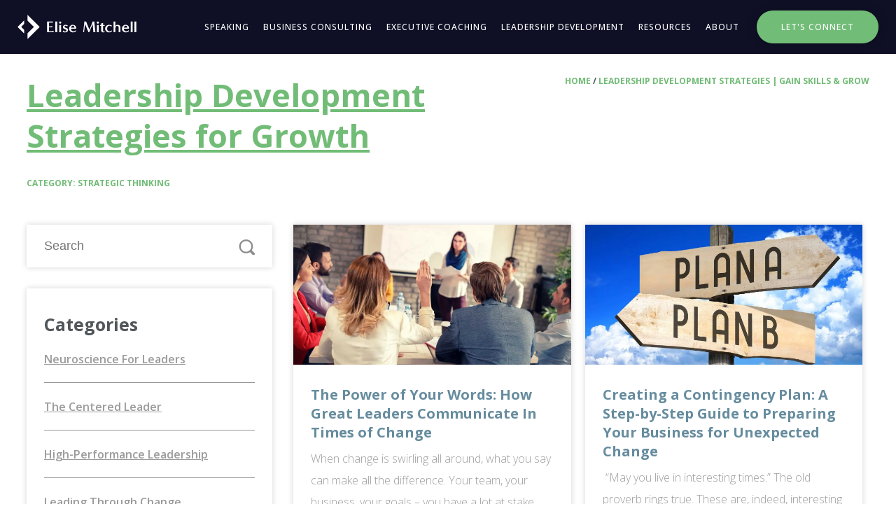

--- FILE ---
content_type: text/html; charset=UTF-8
request_url: https://elisemitchell.com/blog/?category=strategic-thinking
body_size: 13116
content:
        <!DOCTYPE HTML>
        <html class="no-js" lang="en">
        <head>
        <meta http-equiv="X-UA-Compatible" content="IE=edge,chrome=1">
        <meta name="viewport" content="width=device-width, initial-scale=1.0">
        <meta name="format-detection" content="telephone=no"/>
                <script>var msf_config = {
                "site_url" : "https://elisemitchell.com/",
                "signedIn" : false,
                "notes_mode" : 0,
                "pageId" : 9,
                "pageName": "Blog",
                "pageType": "pages",
                "user_image_location" : "https://elisemitchell.com/site/images/user-images/",
                "media_max" : "8MB"
                            };
        </script>
        <link rel="shortcut icon" type="image/x-icon" href="https://elisemitchell.com/site/images/user-images/favicon.png" />
        <link rel="preconnect" href="https://fonts.gstatic.com" crossorigin>
        <link rel="preconnect" href="https://cb.modevcdn.com/msf/3-3-1/" crossorigin>
        <link rel="preconnect" href="https://images.msfassets.com" crossorigin>
        <link rel='stylesheet' type='text/css' media='screen' href='https://elisemitchell.com/site/style.min.css?1731001910' /><!-- Google Tag Manager -->
<script>(function(w,d,s,l,i){w[l]=w[l]||[];w[l].push({'gtm.start':
new Date().getTime(),event:'gtm.js'});var f=d.getElementsByTagName(s)[0],
j=d.createElement(s),dl=l!='dataLayer'?'&l='+l:'';j.async=true;j.src=
'https://www.googletagmanager.com/gtm.js?id='+i+dl;f.parentNode.insertBefore(j,f);
})(window,document,'script','dataLayer','GTM-WVNGLBPQ');</script>
<!-- End Google Tag Manager --><meta name="google-site-verification" content="b48bBpS9ZFQzvwYj1QJMF50YkLdUtc-bHkCVs-v2qt4" />                <link rel="canonical" href="https://elisemitchell.com/blog/" />
                <title>Leadership Development Strategies | Gain Skills & Grow | Elise Mitchell</title>
        <meta name="description" content="Learn from 3 time founder and successful executive coach, Elise Mitchell who shares secrets to unleash your growth potential. Become a better leader, today. " />
        <!-- Twitter Card data -->
        <meta name="twitter:card" content="summary">
        <meta name="twitter:title" content="Leadership Development Strategies | Gain Skills &amp; Grow | Elise Mitchell">
        <meta name="twitter:description" content="Learn from 3 time founder and successful executive coach, Elise Mitchell who shares secrets to unleash your growth potential. Become a better leader, today. ">
                <meta name="twitter:image" content="https://elisemitchell.com/site/images/user-images/home-page-social-share-image.webp?1695512975">
                <!-- Open Graph data -->
        <meta property="og:title" content="Leadership Development Strategies | Gain Skills &amp; Grow | Elise Mitchell" />
        <meta property="og:type" content="website" />
        <meta property="og:url" content="https://elisemitchell.com/blog/?category=strategic-thinking" />
                <meta property="og:image" content="https://elisemitchell.com/site/images/user-images/home-page-social-share-image.webp?1695512975" />
                <meta property="og:description" content="Learn from 3 time founder and successful executive coach, Elise Mitchell who shares secrets to unleash your growth potential. Become a better leader, today. " />
        <meta property="og:site_name" content="Elise Mitchell" />
            </head>
        <body class="pages page-id-9">
    <header data-breakpoint = "800"  class="bkg-color-9 mobile-icon-color-10 mobile-icon-hover-color-1 mobile" style="position: sticky; top: 0px;" ><div class="f-ai-center width-full f-jc-flex-start f-fd-mobile-row f-fd-row columns-container"  style="align-items: center; justify-content: flex-start;" ><div  class="col-15 p-l-10 p-r-10" style="text-align: left;" ><a href="https://elisemitchell.com/"  title='Elise Mitchell' rel='noopener' onClick="gtag('event', '', { 'event_category': '', 'event_label': '', 'value': '' });"><img src="https://elisemitchell.com/site/images/user-images/logo-files-rgb-white-01.svg" alt="" title=""  class="width-100 m-t-15 m-b-15 m-l-15" style="max-width: 170px;" /></a></div><div  class="col-85 p-l-10 p-r-10" style="text-align: center;" ><nav class="d-flex f-ai-center bkg-color-9 f-jc-end"  style="min-width: 20px;" ><ul class="d-flex f-jc-end f-ai-center"><li><a href="https://elisemitchell.com/speaking/" target='_self'  rel='noopener'  class="d-inline-block m-t-15 m-l-10 m-r-10 m-b-15 link-color-10 link-hover-color-1 txt-deco-none txt-deco-hover-none"  style="font-size: 12px; letter-spacing: 1px; font-weight: 500; text-transform: uppercase;" >Speaking</a><ul class="p-t-35 p-l-15 p-r-15 p-b-35 bkg-color-1 subnav"><li><a href="https://elisemitchell.com/speaking/change-management/" target='_self'  rel='noopener'  class="d-inline-block m-t-15 m-b-15 link-color-10 link-hover-color-10"  style="text-align: center;" >Change Management</a></li><li><a href="https://elisemitchell.com/speaking/centered-leader/"   rel='noopener'  class="d-inline-block m-t-15 m-b-15 link-color-10 link-hover-color-10"  style="text-align: center;" >Centered Leader</a></li><li><a href="https://elisemitchell.com/speaking/leveling-up-leadership/"   rel='noopener'  class="d-inline-block m-t-15 m-b-15 link-color-10 link-hover-color-10"  style="text-align: center;" >Leveling Up Leadership</a></li><li><a href="https://elisemitchell.com/speaking/virtual-keynote-speaker/"   rel='noopener'  class="d-inline-block m-t-15 m-b-15 link-color-10 link-hover-color-10"  style="text-align: center;" >Virtual Keynote Speaker</a></li></ul></li><li><a href="https://elisemitchell.com/advisory-services/"   rel='noopener'  class="d-inline-block m-t-15 m-l-10 m-r-10 m-b-15 link-color-10 link-hover-color-1 txt-deco-none txt-deco-hover-none"  style="font-size: 12px; letter-spacing: 1px; font-weight: 500; text-transform: uppercase;" >Business Consulting</a><ul class="p-t-35 p-l-15 p-r-15 p-b-35 bkg-color-1 subnav"></ul></li><li><a href="https://elisemitchell.com/executive-coaching/"   rel='noopener'  class="d-inline-block m-t-15 m-l-10 m-r-10 m-b-15 link-color-10 link-hover-color-1 txt-deco-none txt-deco-hover-none"  style="font-size: 12px; letter-spacing: 1px; font-weight: 500; text-transform: uppercase;" >Executive Coaching</a><ul class="p-t-35 p-l-15 p-r-15 p-b-35 bkg-color-1 subnav"></ul></li><li><a href="https://elisemitchell.com/leadership-development/"   rel='noopener'  class="d-inline-block m-t-15 m-l-10 m-r-10 m-b-15 link-color-10 link-hover-color-1 txt-deco-none txt-deco-hover-none"  style="font-size: 12px; letter-spacing: 1px; font-weight: 500; text-transform: uppercase;" >Leadership Development</a><ul class="p-t-35 p-l-15 p-r-15 p-b-35 bkg-color-1 subnav"></ul></li><li><a href="https://elisemitchell.com/"   rel='noopener'  class="d-inline-block m-t-15 m-l-10 m-r-10 m-b-15 txt-deco-none txt-deco-hover-none link-color-10 link-hover-color-1"  style="font-size: 12px; letter-spacing: 1px; font-weight: 500; text-transform: uppercase;" >Resources</a><ul class="p-t-35 p-l-15 p-r-15 p-b-35 bkg-color-1 subnav"><li><a href="https://elisemitchell.com/knowledge-center/"   rel='noopener'  class="d-inline-block m-t-15 m-b-15 link-color-10 link-hover-color-10"  style="text-align: center;" >Knowledge Center</a></li><li><a href="https://elisemitchell.com/book/"   rel='noopener'  class="d-inline-block m-t-15 m-b-15 link-color-10 link-hover-color-10"  style="text-align: center;" >Book</a></li><li><a href="https://elisemitchell.com/blog/"   rel='noopener'  class="d-inline-block m-t-15 m-b-15 link-color-10 link-hover-color-10 is-current-page"  style="text-align: center;" >Blog</a></li></ul></li><li><a href="https://elisemitchell.com/about/"   rel='noopener'  class="d-inline-block m-t-15 m-l-10 m-r-10 m-b-15 link-color-10 link-hover-color-1 txt-deco-none txt-deco-hover-none"  style="font-size: 12px; letter-spacing: 1px; font-weight: 500; text-transform: uppercase;" >About</a><ul class="p-t-35 p-l-15 p-r-15 p-b-35 bkg-color-1 subnav"></ul></li><li><a href="https://elisemitchell.com/contact-form/"   rel='noopener'  class="button d-inline-block m-t-15 m-l-15 m-r-15 m-b-15 link-color-10 link-hover-color-1 link-bkg-color-1 link-bkg-hover-color-10"  style="font-size: 12px; letter-spacing: 1px; font-weight: 500; text-transform: uppercase;" >Let's Connect</a><ul class="p-t-35 p-l-15 p-r-15 p-b-35 bkg-color-1 subnav"></ul></li></ul></nav></div></div><a href="#" class="hamburger" onclick="toggleMobileMenu();event.preventDefault();" title="Menu">    <svg width="36px" height="21px" viewBox="0 0 36 21" version="1.1" xmlns="http://www.w3.org/2000/svg" class="hamburger-closed">        <g stroke="none" stroke-width="1" fill="none" fill-rule="evenodd">            <g transform="translate(-1366.000000, -35.000000)" fill-rule="nonzero">                <g transform="translate(1366.000000, 35.000000)">                    <path d="M0.954545455,11.4545455 L34.3636364,11.4545455 C34.8886364,11.4545455 35.3181818,11.025 35.3181818,10.5 C35.3181818,9.975 34.8886364,9.54545455 34.3636364,9.54545455 L0.954545455,9.54545455 C0.429545455,9.54545455 0,9.975 0,10.5 C0,11.025 0.429545455,11.4545455 0.954545455,11.4545455 Z"></path>                    <path d="M0.954545455,21 L34.3636364,21 C34.8886364,21 35.3181818,20.5704545 35.3181818,20.0454545 C35.3181818,19.5204545 34.8886364,19.0909091 34.3636364,19.0909091 L0.954545455,19.0909091 C0.429545455,19.0909091 0,19.5204545 0,20.0454545 C0,20.5704545 0.429545455,21 0.954545455,21 Z"></path>                    <path d="M0.954545455,1.90909091 L34.3636364,1.90909091 C34.8886364,1.90909091 35.3181818,1.47954545 35.3181818,0.954545455 C35.3181818,0.429545455 34.8886364,0 34.3636364,0 L0.954545455,0 C0.429545455,0 0,0.429545455 0,0.954545455 C0,1.47954545 0.429545455,1.90909091 0.954545455,1.90909091 Z"></path>                </g>            </g>        </g>    </svg>    <svg width="27px" height="27px" viewBox="0 0 27 27" version="1.1" xmlns="http://www.w3.org/2000/svg" class="hamburger-open">        <g stroke="none" stroke-width="1" fill="none" fill-rule="evenodd">            <g transform="translate(-1286.000000, -32.000000)" fill-rule="nonzero">                <g transform="translate(1286.497262, 32.338172)">                    <g transform="translate(13.161828, 13.161828) rotate(-315.000000) translate(-13.161828, -13.161828) translate(-4.497262, 12.207283)">                        <path d="M0.954545455,1.90909091 L34.3636364,1.90909091 C34.8886364,1.90909091 35.3181818,1.47954545 35.3181818,0.954545455 C35.3181818,0.429545455 34.8886364,0 34.3636364,0 L0.954545455,0 C0.429545455,0 0,0.429545455 0,0.954545455 C0,1.47954545 0.429545455,1.90909091 0.954545455,1.90909091 Z"></path>                    </g>                    <g transform="translate(13.161828, 13.161828) rotate(-45.000000) translate(-13.161828, -13.161828) translate(-4.497262, 12.207283)">                        <path d="M0.954545455,1.90909091 L34.3636364,1.90909091 C34.8886364,1.90909091 35.3181818,1.47954545 35.3181818,0.954545455 C35.3181818,0.429545455 34.8886364,0 34.3636364,0 L0.954545455,0 C0.429545455,0 0,0.429545455 0,0.954545455 C0,1.47954545 0.429545455,1.90909091 0.954545455,1.90909091 Z"></path>                    </g>                </g>            </g>        </g>    </svg></a></header><div class="columns-container p-t-30 p-b-30 p-r-10 p-l-10">
    <div class="col-50">
        <div  class="width-100 txt-color-1" style="" ><h1><span style="color: rgb(113, 188, 118);"><a style="color: rgb(113, 188, 118);" href="https://elisemitchell.com/blog/">Leadership Development Strategies for Growth</a></span></h1></div>    </div>
    <div class="col-50 txt-right">
        <div class="breadcrumbs-widget">
    <a href="https://elisemitchell.com/">Home</a>
    /
        <a href="https://elisemitchell.com/blog/">Leadership Development Strategies | Gain Skills & Grow</a>
    </div>    </div>
</div>

<div class="columns-container p-b-10 p-r-10 p-l-10">
    <div class="col-100">
        <div class="filter-display-widget">
    Category: Strategic Thinking</div>
    </div>
</div>

<div class="columns-container p-b-50 p-r-10 p-l-10">
    <div class="col-30 p-r-10 p-t-10" id="blog-roll-sidebar">
        <div class="blog-search-widget">
    <form name="blogSearch" action="https://elisemitchell.com/blog/">
        <input type="text" name="search" placeholder="Search" />
    </form>
    <div class="blog-search-icon">
        <img src="https://images.msfassets.com/icon/icon-search.svg" style="cursor: pointer" onClick="document.blogSearch.submit();" />
    </div>
</div>                <div class="blog-categories-widget">
    <div  class="width-100" style="" ><h4><strong>Categories</strong></h4></div>                <div class="blog-category">
            <a href="https://elisemitchell.com/blog/?category=neuroscience-for-leaders">Neuroscience For Leaders</a>
        </div>
            <div class="blog-category">
            <a href="https://elisemitchell.com/blog/?category=the-centered-leader">The Centered Leader</a>
        </div>
            <div class="blog-category">
            <a href="https://elisemitchell.com/blog/?category=high-performance-leadership">High-Performance Leadership</a>
        </div>
            <div class="blog-category">
            <a href="https://elisemitchell.com/blog/?category=leading-through-change">Leading Through Change</a>
        </div>
            <div class="blog-category">
            <a href="https://elisemitchell.com/blog/?category=strategic-thinking"class="active">&#10004;&nbsp;&nbsp;Strategic Thinking</a>
        </div>
            <div class="blog-category">
            <a href="https://elisemitchell.com/blog/?category=entrepreneurial-leadership">Entrepreneurial Leadership</a>
        </div>
            <div class="blog-category">
            <a href="https://elisemitchell.com/blog/?category=leading-self">Leading Self</a>
        </div>
            <div class="blog-category">
            <a href="https://elisemitchell.com/blog/?category=leading-work">Leading Work</a>
        </div>
            <div class="blog-category">
            <a href="https://elisemitchell.com/blog/?category=leading-others">Leading Others</a>
        </div>
            <div class="blog-category">
            <a href="https://elisemitchell.com/blog/?category=work-life-balance">Work-Life Balance</a>
        </div>
    </div>        <div class="blog-social-widget">
    <div class="p-t-15 p-b-15 social-media-container"  style="" ><a href="/rss/feed/" target="_blank" rel="noopener" style="width: 40px" title="Elise Mitchell on Rss"><svg viewBox="0 0 44 44" version="1.1" xmlns="http://www.w3.org/2000/svg" xmlns:xlink="http://www.w3.org/1999/xlink">
    <g stroke="none" stroke-width="1" fill="none" fill-rule="evenodd">
        <g transform="translate(-280.000000, -40.000000)">
            <g transform="translate(280.000000, 40.000000)">
                <rect x="0" y="0" width="44" height="44"></rect>
                <circle class="stroke-color" stroke-width="2" cx="22" cy="22" r="21"></circle>
                <path class="fill-color" d="M13.0078198,12 L13.0078198,15.6261759 C21.4744826,15.6317615 28.3559501,22.5255174 28.36377,31 L32,31 C31.9977658,25.7629351 29.8685325,21.0174036 26.4277987,17.5744356 C22.9870649,14.1325847 18.2437676,12.0022342 13.0078198,12 L13.0078198,12 Z M13.0022342,18.4614299 L13.0022342,22.088723 C15.3694144,22.0898401 17.611477,23.0204022 19.2860419,24.6994356 C20.9639581,26.3740005 21.8889346,28.6171802 21.8934031,30.9932973 L21.8934031,31 L25.5385701,31 C25.5352187,27.5436265 24.1298801,24.4134525 21.8587723,22.1412277 C19.5876646,19.8690028 16.4574906,18.462547 13.0022342,18.4614299 L13.0022342,18.4614299 Z M13.7395343,30.2403575 L13.7395343,30.2392404 L13.7384172,30.2392404 L13.7395343,30.2403575 L13.7395343,30.2403575 Z M17.3053857,26.6867944 C17.7667568,27.1470484 18.0471543,27.7704022 18.0482714,28.4652516 C18.0471543,29.1578669 17.7667568,29.7823377 17.3076199,30.2392404 L17.3053857,30.2403575 C16.8473659,30.6972601 16.2195437,30.9776576 15.52246,30.9776576 C14.8242592,30.9776576 14.1986712,30.696143 13.7395343,30.2392404 C13.2826317,29.7823377 13,29.158984 13,28.4652516 C13,27.7704022 13.2826317,27.1459313 13.7395343,26.6867944 C14.1986712,26.2298918 14.8242592,25.9472601 15.52246,25.9472601 C16.2195437,25.9472601 16.8473659,26.2298918 17.3053857,26.6867944 L17.3053857,26.6867944 Z"></path>
            </g>
        </g>
    </g>
</svg></a></div></div>        <div class="blog-recent-widget">
    <div  class="width-100" style="" ><h4><strong>Recent Posts</strong></h4></div>        <div class="blog-recent-post">
        <a href="https://elisemitchell.com/blog/the-power-of-your-words-how-great-leaders-communicate-in-times-of-change/" >
            <span class="article-info">
                                <!-- <div class="article-length">&nbsp;&bull; 5 min read</div> -->
            </span>
            The Power of Your Words: How Great Leaders Communicate In Times of Change        </a>
    </div>
        <div class="blog-recent-post">
        <a href="https://elisemitchell.com/blog/creating-a-contingency-plan-a-step-by-step-guide-to-preparing-your-business-for-unexpected-change/" >
            <span class="article-info">
                                <!-- <div class="article-length">&nbsp;&bull; 5 min read</div> -->
            </span>
            Creating a Contingency Plan: A Step-by-Step Guide to Preparing Your Business for Unexpected Change        </a>
    </div>
        <div class="blog-recent-post">
        <a href="https://elisemitchell.com/blog/leadership-times-of-change/" >
            <span class="article-info">
                                <!-- <div class="article-length">&nbsp;&bull; 5 min read</div> -->
            </span>
            Leadership in Times of Change: Helping Your Team Overcome Fear in Order to Succeed        </a>
    </div>
        <div class="blog-recent-post">
        <a href="https://elisemitchell.com/blog/blog-how-to-create-a-new-product-or-service-offering/" >
            <span class="article-info">
                                <!-- <div class="article-length">&nbsp;&bull; 5 min read</div> -->
            </span>
            How to Create a New Product or Service Offering: A Step-by-Step Process to Help You Get It Right        </a>
    </div>
        <div class="blog-recent-post">
        <a href="https://elisemitchell.com/blog/understanding-team-dynamics/" >
            <span class="article-info">
                                <!-- <div class="article-length">&nbsp;&bull; 5 min read</div> -->
            </span>
            What's Really Going On? Understanding Team Dynamics Without Undermining Leaders        </a>
    </div>
    </div>                    <div class="blog-tags-widget">
        <div  class="width-100" style="" ><h4><strong>Tags</strong></h4></div>        <div class="blog-tags">
                        <a href="https://elisemitchell.com/blog/?tag=THE+CENTERED+LEADER">THE CENTERED LEADER</a>
                        <a href="https://elisemitchell.com/blog/?tag=HIGH-PERFORMANCE+LEADERSHIP">HIGH-PERFORMANCE LEADERSHIP</a>
                        <a href="https://elisemitchell.com/blog/?tag=PURPOSE-DRIVEN+LEADERSHIP">PURPOSE-DRIVEN LEADERSHIP</a>
                        <a href="https://elisemitchell.com/blog/?tag=GETTING+RESULTS">GETTING RESULTS</a>
                        <a href="https://elisemitchell.com/blog/?tag=ENTREPRENEURIAL+LEADERSHIP">ENTREPRENEURIAL LEADERSHIP</a>
                        <a href="https://elisemitchell.com/blog/?tag=LEADING+SELF">LEADING SELF</a>
                        <a href="https://elisemitchell.com/blog/?tag=NEUROSCIENCE+FOR+LEADERS">NEUROSCIENCE FOR LEADERS</a>
                        <a href="https://elisemitchell.com/blog/?tag=DECISION-MAKING">DECISION-MAKING</a>
                        <a href="https://elisemitchell.com/blog/?tag=DELEGATION">DELEGATION</a>
                        <a href="https://elisemitchell.com/blog/?tag=COMPELLING+CULTURE">COMPELLING CULTURE</a>
                        <a href="https://elisemitchell.com/blog/?tag=LEADING+OTHERS">LEADING OTHERS</a>
                        <a href="https://elisemitchell.com/blog/?tag=LEADING+THROUGH+CHANGE">LEADING THROUGH CHANGE</a>
                        <a href="https://elisemitchell.com/blog/?tag=NEW+LEADERS">NEW LEADERS</a>
                        <a href="https://elisemitchell.com/blog/?tag=LEADERSHIP+RESOURCES">LEADERSHIP RESOURCES</a>
                        <a href="https://elisemitchell.com/blog/?tag=CRUCIAL+CONVERSATIONS">CRUCIAL CONVERSATIONS</a>
                        <a href="https://elisemitchell.com/blog/?tag=MANAGING+CONFLICT">MANAGING CONFLICT</a>
                        <a href="https://elisemitchell.com/blog/?tag=EXECUTIVE+PRESENCE">EXECUTIVE PRESENCE</a>
                        <a href="https://elisemitchell.com/blog/?tag=EFFECTIVE+TEAMS">EFFECTIVE TEAMS</a>
                        <a href="https://elisemitchell.com/blog/?tag=STRATEGIC+THINKING">STRATEGIC THINKING</a>
                        <a href="https://elisemitchell.com/blog/?tag=LEADING+WORK">LEADING WORK</a>
                        <a href="https://elisemitchell.com/blog/?tag=EXECUTIVE+LEADERSHIP">EXECUTIVE LEADERSHIP</a>
                        <a href="https://elisemitchell.com/blog/?tag=High-Performance+Leadership">High-Performance Leadership</a>
                        <a href="https://elisemitchell.com/blog/?tag=PERFORMANCE+LEADERSHIP">PERFORMANCE LEADERSHIP</a>
                        <a href="https://elisemitchell.com/blog/?tag=CENTERED+LEADER">CENTERED LEADER</a>
                        <a href="https://elisemitchell.com/blog/?tag=Leading+Through+Change">Leading Through Change</a>
                        <a href="https://elisemitchell.com/blog/?tag=Executive+Leadership">Executive Leadership</a>
                        <a href="https://elisemitchell.com/blog/?tag=Leading+Others">Leading Others</a>
                        <a href="https://elisemitchell.com/blog/?tag=Strategic+planning">Strategic planning</a>
                        <a href="https://elisemitchell.com/blog/?tag=change+management">change management</a>
                        <a href="https://elisemitchell.com/blog/?tag=strategic+planning">strategic planning</a>
                    </div>
    </div>
    </div>
    <div class="col-70 p-l-10">
        <div class="columns-container">
                                <div class="col-50 p-t-10 p-b-10 p-r-10 p-l-10">
                        <div class="article-card">
        <div class="article-image">
        <img src="https://elisemitchell.com/site/images/user-images/leader-communicating-change-100625-115422.webp" alt="business leader talking to team about major changes">
    </div>
        <div class="article-preview">
        <div class="article-info">
                                </div>
        <div class="article-title">
            <a href="https://elisemitchell.com/blog/the-power-of-your-words-how-great-leaders-communicate-in-times-of-change/">The Power of Your Words: How Great Leaders Communicate In Times of Change</a>
        </div>
        <div class="article-content">
            When change is swirling all around, what you say can make all the difference. Your team, your business, your goals &ndash; you have a lot at stake....        </div>
        <div class="article-link">
            <a href="https://elisemitchell.com/blog/the-power-of-your-words-how-great-leaders-communicate-in-times-of-change/">Read More &rarr;</a>
        </div>
    </div>
</div>                    </div>
                                    <div class="col-50 p-t-10 p-b-10 p-r-10 p-l-10">
                        <div class="article-card">
        <div class="article-image">
        <img src="https://elisemitchell.com/site/images/user-images/plan-a-plan-b-1500px-050525-074806.webp" alt="sign posts pointing to direction of Plan A and Plan B">
    </div>
        <div class="article-preview">
        <div class="article-info">
                                </div>
        <div class="article-title">
            <a href="https://elisemitchell.com/blog/creating-a-contingency-plan-a-step-by-step-guide-to-preparing-your-business-for-unexpected-change/">Creating a Contingency Plan: A Step-by-Step Guide to Preparing Your Business for Unexpected Change</a>
        </div>
        <div class="article-content">
            &nbsp;&ldquo;May you live in interesting times.&rdquo; The old proverb rings true. These are, indeed, interesting times. Change is happening on man...        </div>
        <div class="article-link">
            <a href="https://elisemitchell.com/blog/creating-a-contingency-plan-a-step-by-step-guide-to-preparing-your-business-for-unexpected-change/">Read More &rarr;</a>
        </div>
    </div>
</div>                    </div>
                                    <div class="col-50 p-t-10 p-b-10 p-r-10 p-l-10">
                        <div class="article-card">
        <div class="article-image">
        <img src="https://elisemitchell.com/site/images/user-images/diego-ph-fiq0tet6llw-unsplash-250624-082735.webp" alt="hand holding light bulb in front of colorful sky">
    </div>
        <div class="article-preview">
        <div class="article-info">
                                </div>
        <div class="article-title">
            <a href="https://elisemitchell.com/blog/blog-how-to-create-a-new-product-or-service-offering/">How to Create a New Product or Service Offering: A Step-by-Step Process to Help You Get It Right</a>
        </div>
        <div class="article-content">
            Client needs are constantly changing. So is the marketplace. Keeping your business fresh and relevant is one of your primary responsibilities as a ...        </div>
        <div class="article-link">
            <a href="https://elisemitchell.com/blog/blog-how-to-create-a-new-product-or-service-offering/">Read More &rarr;</a>
        </div>
    </div>
</div>                    </div>
                                    <div class="col-50 p-t-10 p-b-10 p-r-10 p-l-10">
                        <div class="article-card">
        <div class="article-image">
        <img src="https://elisemitchell.com/site/images/user-images/proxyclick-visitor-management-system-s86whghp25y-unsplash-050424-194047.webp" alt="community room at hip office space with employees gathered">
    </div>
        <div class="article-preview">
        <div class="article-info">
                                </div>
        <div class="article-title">
            <a href="https://elisemitchell.com/blog/understanding-team-dynamics/">What's Really Going On? Understanding Team Dynamics Without Undermining Leaders</a>
        </div>
        <div class="article-content">
            Imagine this scenario: You&rsquo;ve recently promoted a leader in your organization to bring some new energy to an important area of the business. ...        </div>
        <div class="article-link">
            <a href="https://elisemitchell.com/blog/understanding-team-dynamics/">Read More &rarr;</a>
        </div>
    </div>
</div>                    </div>
                                    <div class="col-50 p-t-10 p-b-10 p-r-10 p-l-10">
                        <div class="article-card">
        <div class="article-image">
        <img src="https://elisemitchell.com/site/images/user-images/letizia-bordoni-izgnco_8cdg-unsplash-060523-203056.webp" alt="woman in front of blue and red front doors">
    </div>
        <div class="article-preview">
        <div class="article-info">
                                </div>
        <div class="article-title">
            <a href="https://elisemitchell.com/blog/making-decisions/">How To Be A Better Decision Maker: Thinking Through The Big Stuff</a>
        </div>
        <div class="article-content">
            Decision-making is a big part of a leader&rsquo;s job. So much rides on what you decide. You want to make the right call, but the choice is not alw...        </div>
        <div class="article-link">
            <a href="https://elisemitchell.com/blog/making-decisions/">Read More &rarr;</a>
        </div>
    </div>
</div>                    </div>
                                    <div class="col-50 p-t-10 p-b-10 p-r-10 p-l-10">
                        <div class="article-card">
        <div class="article-image">
        <img src="https://elisemitchell.com/site/images/user-images/man-sunrise-run.webp" alt="man jogging on street at sunrise">
    </div>
        <div class="article-preview">
        <div class="article-info">
                                </div>
        <div class="article-title">
            <a href="https://elisemitchell.com/blog/5-inspiring-ted-talks-and-books-for-leaders/">5 Inspiring TED Talks and Books for Leaders</a>
        </div>
        <div class="article-content">
            This is a difficult time for everyone, especially leaders. You're doing all you can to help your team and your clients/customers thrive despite the...        </div>
        <div class="article-link">
            <a href="https://elisemitchell.com/blog/5-inspiring-ted-talks-and-books-for-leaders/">Read More &rarr;</a>
        </div>
    </div>
</div>                    </div>
                                    <div class="col-50 p-t-10 p-b-10 p-r-10 p-l-10">
                        <div class="article-card">
        <div class="article-image">
        <img src="https://elisemitchell.com/site/images/user-images/puzzle-pieces.webp" alt="puzzle pieces">
    </div>
        <div class="article-preview">
        <div class="article-info">
                                </div>
        <div class="article-title">
            <a href="https://elisemitchell.com/blog/how-becoming-a-sense-maker-can-help-you-make-better-decisions/">How to Use Sensemaking to Lead More Effectively & Make Sound Decisions</a>
        </div>
        <div class="article-content">
            I love puzzles. There's something very rewarding about sorting through a pile of pieces, spotting patterns, making matches and putting it all toget...        </div>
        <div class="article-link">
            <a href="https://elisemitchell.com/blog/how-becoming-a-sense-maker-can-help-you-make-better-decisions/">Read More &rarr;</a>
        </div>
    </div>
</div>                    </div>
                                    <div class="col-50 p-t-10 p-b-10 p-r-10 p-l-10">
                        <div class="article-card">
        <div class="article-image">
        <img src="https://elisemitchell.com/site/images/user-images/yannis-papanastasopoulos-586848-unsplash.webp" alt="used paint brushes with colorful paint splattered on them">
    </div>
        <div class="article-preview">
        <div class="article-info">
                                </div>
        <div class="article-title">
            <a href="https://elisemitchell.com/blog/2018/06/3-ways-to-improve-your-strategic-thinking-skills-and-make-a-bigger-impact/">3 Ways to Improve Your Strategic Thinking Skills</a>
        </div>
        <div class="article-content">
            Do you remember a game from your childhood where you started with an unrecognizable collection of dots on a page, drew a line between them in just ...        </div>
        <div class="article-link">
            <a href="https://elisemitchell.com/blog/2018/06/3-ways-to-improve-your-strategic-thinking-skills-and-make-a-bigger-impact/">Read More &rarr;</a>
        </div>
    </div>
</div>                    </div>
                        </div>
        <div class="columns-container p-t-10 p-r-10 p-l-10">
            <div class="col-100">
                <div class="blog-pagination-widget">
    
        <a href="https://elisemitchell.com/blog/?page=1&category=strategic-thinking" class="active">1</a>
        <a href="https://elisemitchell.com/blog/?page=2&category=strategic-thinking">2</a>
    
    </div>            </div>
        </div>
    </div>
</div><footer  class="p-t-20 bkg-color-9" style="" ><div class="p-t-10 p-l-10 width-full p-r-10 p-b-10 columns-container"  style="" ><div  class="p-t-10 col-20 p-l-10 p-r-10 p-b-10" style="text-align: left;" ><nav class=""  style="min-width: 20px;" ><ul class="  "><li><a href="https://elisemitchell.com/"   rel='noopener'  class="d-inline-block m-t-15 m-l-15 m-r-15 m-b-15 txt-deco-none txt-deco-hover-none link-color-10 link-hover-color-1"  style="font-weight: 500; text-transform: uppercase; font-size: 12px; letter-spacing: 1px;" >Home</a><ul class="p-t-35 p-l-15 p-r-15 p-b-35 bkg-color-1 subnav"></ul></li><li><a href="https://elisemitchell.com/about/"   rel='noopener'  class="d-inline-block m-t-15 m-l-15 m-r-15 m-b-15 link-color-10 link-hover-color-1 txt-deco-none txt-deco-hover-none"  style="font-size: 12px; letter-spacing: 1px; font-weight: 500; text-transform: uppercase;" >About</a><ul class="p-t-35 p-l-15 p-r-15 p-b-35 bkg-color-1 subnav"></ul></li><li><a href="https://elisemitchell.com/advisory-services/"   rel='noopener'  class="d-inline-block m-t-15 m-l-15 m-r-15 m-b-15 link-color-10 link-hover-color-1 txt-deco-none txt-deco-hover-none"  style="font-size: 12px; letter-spacing: 1px; font-weight: 500; text-transform: uppercase;" >Business Consulting</a><ul class="p-t-35 p-l-15 p-r-15 p-b-35 bkg-color-1 subnav"></ul></li></ul></nav></div><div  class="p-t-10 p-r-10 p-b-10 p-l-10 col-20" style="text-align: left;" ><nav class="width-100"  style="min-width: 20px;" ><ul class="  "><li><a href="https://elisemitchell.com/executive-coaching/"   rel='noopener'  class="d-inline-block m-t-15 m-l-15 m-r-15 m-b-15 link-color-10 link-hover-color-1 txt-deco-none txt-deco-hover-none"  style="font-size: 12px; letter-spacing: 1px; font-weight: 500; text-transform: uppercase;" >Executive Coaching</a><ul class="bkg-color-1 p-t-35 p-r-15 p-b-35 p-l-15 subnav"></ul></li><li><a href="https://elisemitchell.com/blog/"   rel='noopener'  class="d-inline-block m-t-15 m-l-15 m-r-15 m-b-15 link-color-10 link-hover-color-1 txt-deco-none txt-deco-hover-none is-current-page"  style="font-size: 12px; letter-spacing: 1px; font-weight: 500; text-transform: uppercase;" >Blog</a><ul class="bkg-color-1 p-t-35 p-r-15 p-b-35 p-l-15 subnav"></ul></li><li><a href="https://elisemitchell.com/faqs/"   rel='noopener'  class="d-inline-block m-t-15 m-l-15 m-r-15 m-b-15 txt-deco-none txt-deco-hover-none link-color-10 link-hover-color-1"  style="font-size: 12px; letter-spacing: 1px; font-weight: 500; text-transform: uppercase;" >FAQs</a><ul class="bkg-color-1 p-t-35 p-r-15 p-b-35 p-l-15 subnav"></ul></li></ul></nav></div><div  class="p-t-10 p-r-10 p-b-10 p-l-10 col-20" style="text-align: left;" ><nav class="width-100"  style="min-width: 20px;" ><ul class="  "><li><a href="https://elisemitchell.com/speaking/" target='_self'  rel='noopener'  class="d-inline-block m-t-15 m-l-15 m-r-15 m-b-15 link-color-10 link-hover-color-1 txt-deco-none txt-deco-hover-none"  style="font-size: 12px; letter-spacing: 1px; font-weight: 500; text-transform: uppercase;" >Speaking</a><ul class="bkg-color-1 p-t-35 p-r-15 p-b-35 p-l-15 subnav"></ul></li><li><a href="https://elisemitchell.com/leadership-development/"   rel='noopener'  class="d-inline-block m-t-15 m-l-15 m-r-15 m-b-15 link-color-10 txt-deco-none txt-deco-hover-none link-hover-color-1"  style="text-align: center; font-size: 12px; letter-spacing: 1px; font-weight: 500; text-transform: uppercase;" >Leadership Development</a><ul class="bkg-color-1 p-t-35 p-r-15 p-b-35 p-l-15 subnav"></ul></li><li><a href="https://elisemitchell.com/book/"   rel='noopener'  class="d-inline-block m-t-15 m-l-15 m-r-15 m-b-15 link-color-10 link-hover-color-1 txt-deco-none txt-deco-hover-none"  style="font-size: 12px; letter-spacing: 1px; font-weight: 500; text-transform: uppercase;" >Book</a><ul class="bkg-color-1 p-t-35 p-r-15 p-b-35 p-l-15 subnav"></ul></li><li><a href="https://elisemitchell.com/contact-form/"   rel='noopener'  class="d-inline-block m-t-15 m-l-15 m-r-15 m-b-15 link-color-10 link-hover-color-1 txt-deco-none"  style="font-size: 12px; letter-spacing: 1px; font-weight: 500; text-transform: uppercase;" >Connect</a><ul class="bkg-color-1 p-t-35 p-r-15 p-b-35 p-l-15 subnav"></ul></li></ul></nav></div><div  class="p-t-10 col-40 p-l-10 p-r-10 p-b-10" style="text-align: right;" ><div class="p-t-15 p-b-15 color-10 social-media-container"  style="" ><a href="https://www.linkedin.com/in/elisemitch/" target="_blank" rel="noopener" style="width: 35px" title="Elise Mitchell on Linkedin"><svg viewBox="0 0 44 44" version="1.1" xmlns="http://www.w3.org/2000/svg" xmlns:xlink="http://www.w3.org/1999/xlink">
    <g stroke="none" stroke-width="1" fill="none" fill-rule="evenodd">
        <g transform="translate(-220.000000, -40.000000)">
            <g transform="translate(220.000000, 40.000000)">
                <rect x="0" y="0" width="44" height="44"></rect>
                <circle class="stroke-color" stroke-width="2" cx="22" cy="22" r="21"></circle>
                <path class="fill-color" d="M12.5044685,18.4131131 L16.4026341,18.4131131 L16.4026341,31.9987194 L12.5044685,31.9987194 L12.5044685,18.4131131 Z M14.3541863,16.7137918 L14.3259643,16.7137918 C12.9148636,16.7137918 12,15.6752465 12,14.3600973 C12,13.0180561 12.9419097,12 14.3812324,12 C15.8193791,12 16.7036689,13.0154949 16.7318909,14.3562556 C16.7318909,15.6714048 15.8193791,16.7137918 14.3541863,16.7137918 L14.3541863,16.7137918 Z M32,32 L27.5797272,32 L27.5797272,24.9683698 C27.5797272,23.1281854 26.8882879,21.8732232 25.3678269,21.8732232 C24.2048448,21.8732232 23.5580903,22.7196824 23.2570555,23.537969 C23.1441675,23.8299398 23.1618062,24.2384428 23.1618062,24.6482264 L23.1618062,32 L18.7826905,32 C18.7826905,32 18.8391345,19.5451402 18.7826905,18.4131131 L23.1618062,18.4131131 L23.1618062,20.5452683 C23.420508,19.6130106 24.8198495,18.2824946 27.0529163,18.2824946 C29.8233772,18.2824946 32,20.2379306 32,24.4446152 L32,32 L32,32 Z"></path>
            </g>
        </g>
    </g>
</svg></a><a href="https://x.com/elisemitch" target="_blank" rel="noopener" style="width: 35px" title="Elise Mitchell on Twitter"><svg viewBox="0 0 44 44" version="1.1" xmlns="http://www.w3.org/2000/svg" xmlns:xlink="http://www.w3.org/1999/xlink">
    <g id="Social-Icons" stroke="none" stroke-width="1" fill="none" fill-rule="evenodd">
        <g transform="translate(-520.000000, -40.000000)">
            <g transform="translate(520.000000, 40.000000)">
                <g>
                    <rect x="0" y="0" width="44" height="44"></rect>
                    <circle class="stroke-color" stroke-width="2" cx="22" cy="22" r="21"></circle>
                </g>
                <g class="fill-color" transform="translate(11.000000, 11.000000)" fill-rule="nonzero">
                    <path d="M12.6706339,9.31549859 L20.5964355,0 L18.7182742,0 L11.8363016,8.08851652 L6.33969032,0 L0,0 L8.31195484,12.2312695 L0,22 L1.87826774,22 L9.14580806,13.4582516 L14.9506323,22 L21.2903226,22 L12.6701726,9.31549859 L12.6706339,9.31549859 Z M10.0980887,12.3390298 L9.25591452,11.1210711 L2.55503387,1.4296475 L5.43994355,1.4296475 L10.8476323,9.25093569 L11.6898065,10.4688944 L18.7191613,20.6353711 L15.8342516,20.6353711 L10.0980887,12.3394962 L10.0980887,12.3390298 Z" id="Shape"></path>
                </g>
            </g>
        </g>
    </g>
</svg></a><a href="https://www.facebook.com/EliseSmithMitchell/" target="_blank" rel="noopener" style="width: 35px" title="Elise Mitchell on Facebook"><svg viewBox="0 0 44 44" version="1.1" xmlns="http://www.w3.org/2000/svg" xmlns:xlink="http://www.w3.org/1999/xlink">
    <g stroke="none" stroke-width="1" fill="none" fill-rule="evenodd">
        <g transform="translate(-40.000000, -40.000000)">
            <g transform="translate(40.000000, 40.000000)">
                <circle class="stroke-color" stroke-width="2" cx="22" cy="22" r="21"></circle>
                <path class="fill-color" d="M23.3147057,35 L18.4372418,35 L18.4372418,23.4985483 L16,23.4985483 L16,19.535534 L18.4372418,19.535534 L18.4372418,17.1562737 C18.4372418,13.9234411 19.8127074,12 23.7230238,12 L26.9776468,12 L26.9776468,15.964466 L24.9435074,15.964466 C23.4212558,15.964466 23.3206665,16.5182719 23.3206665,17.5518493 L23.3139606,19.535534 L27,19.535534 L26.5685836,23.4985483 L23.3139606,23.4985483 L23.3139606,35 L23.3147057,35 Z"></path>
            </g>
        </g>
    </g>
</svg></a><a href="https://www.youtube.com/channel/UCj4o87VdrqUg_MzGjpyx1-Q" target="_blank" rel="noopener" style="width: 35px" title="Elise Mitchell on Youtube"><svg viewBox="0 0 44 44" version="1.1" xmlns="http://www.w3.org/2000/svg" xmlns:xlink="http://www.w3.org/1999/xlink">
    <g stroke="none" stroke-width="1" fill="none" fill-rule="evenodd">
        <g transform="translate(-340.000000, -40.000000)">
            <g transform="translate(340.000000, 40.000000)">
                <rect x="0" y="0" width="44" height="44"></rect>
                <circle class="stroke-color" stroke-width="2" cx="22" cy="22" r="21"></circle>
                <path class="fill-color" d="M15.9255115,28.0171834 L15.942126,23.9659484 L16.6992744,23.9580095 L17.4556316,23.9484828 L17.4469287,23.324483 L17.4374347,22.6996894 L15.252227,22.6909565 L13.0686016,22.6822237 L13.0686016,23.3157502 L13.0686016,23.9484828 L13.8075531,23.9580095 L14.5465045,23.9659484 L14.5552074,27.9838399 C14.5591632,30.1932436 14.5702396,32.0207849 14.5789425,32.0438078 C14.59081,32.0763574 14.7442967,32.0842963 15.2514358,32.0771513 L15.9088969,32.0684185 L15.9255115,28.0171834 Z M28.5296188,27.7321759 C28.4987632,27.6511988 28.5414863,26.7151992 28.5826271,26.5794435 C28.6783585,26.2602986 28.8816888,26.1046956 29.2021121,26.1046956 C29.4687359,26.1046956 29.638046,26.2079017 29.7519743,26.4397184 C29.8239706,26.5865886 29.8310912,26.6493061 29.8421675,27.1923288 L29.8532439,27.7837789 L29.2005298,27.7837789 C28.6395912,27.7837789 28.5462333,27.7766339 28.5296188,27.7321759 L28.5296188,27.7321759 Z M29.7480185,32.0969986 C30.3872827,31.9167849 30.829546,31.4785561 30.9964825,30.8601136 C31.0241734,30.7545259 31.0566114,30.4536405 31.0676877,30.1924497 L31.0866758,29.7177018 L30.4711466,29.7177018 L29.8548262,29.7177018 L29.839794,30.1432284 C29.8223883,30.6267091 29.7725447,30.7926327 29.5969052,30.9474418 C29.4101895,31.1117776 29.0668223,31.123686 28.8437127,30.9728464 C28.5778801,30.7926327 28.5122131,30.4885718 28.5256629,29.5009691 L28.535157,28.8007556 L29.8097296,28.7928167 L31.0843023,28.78329 L31.0676877,27.7417026 C31.0471173,26.5794435 31.0233823,26.4031993 30.8287548,25.9903751 C30.4576967,25.2083907 29.4299687,24.8138259 28.5762977,25.1258258 C27.9322865,25.361612 27.5517344,25.7863446 27.3990388,26.4436879 C27.3452393,26.6755046 27.33891,26.8835045 27.33891,28.5840229 C27.33891,30.6695793 27.3460305,30.7545259 27.5580637,31.1816402 C27.9370335,31.9413956 28.8856447,32.338342 29.7480185,32.0969986 L29.7480185,32.0969986 Z M24.7011538,30.909335 C24.7794795,30.8561441 24.8309055,30.7823121 24.8712551,30.6671976 C24.922681,30.5155641 24.927428,30.3226482 24.9203075,28.5340077 C24.913187,26.6699473 24.9092312,26.5603901 24.8491023,26.4381306 C24.6948245,26.1261307 24.3063607,26.0959628 23.9503348,26.3690619 L23.8332418,26.4579779 L23.8332418,28.5840229 L23.8332418,30.7100679 L23.9495436,30.7989839 C24.2130028,31.0006326 24.5017793,31.0427089 24.7011538,30.909335 L24.7011538,30.909335 Z M25.4725432,32.1097009 C25.6663795,32.0533345 25.9005654,31.8223117 26.0057909,31.5865255 C26.20833,31.1348005 26.2091212,31.123686 26.2091212,28.5840229 C26.2091212,26.4992604 26.2027919,26.2420391 26.1513659,26.0165735 C25.9844293,25.294925 25.6204918,24.9797495 25.0081272,25.0257953 C24.6655512,25.0527877 24.3957627,25.1893372 24.0721748,25.5029249 C23.9313467,25.6386806 23.8055509,25.7506194 23.7913099,25.7506194 C23.7786512,25.7506194 23.7667837,25.0599327 23.7667837,24.2168185 L23.7667837,22.6830176 L23.1686602,22.6830176 L22.5705367,22.6830176 L22.5705367,27.383657 L22.5705367,32.0850902 L23.1686602,32.0850902 L23.7667837,32.0850902 L23.7667837,31.768327 C23.7667837,31.5579454 23.7794424,31.4515637 23.8039686,31.4515637 C23.8237478,31.4515637 23.9582465,31.5627087 24.1030303,31.6992583 C24.5682375,32.138281 24.9709423,32.2589527 25.4725432,32.1097009 L25.4725432,32.1097009 Z M19.1060093,32.0787391 C19.3449422,31.9898231 19.6258071,31.7945254 19.8623665,31.553182 C19.9707566,31.442037 20.0791467,31.3515333 20.1028818,31.3515333 C20.1345285,31.3515333 20.1456049,31.442037 20.1456049,31.7183117 L20.1456049,32.0850902 L20.7437284,32.0850902 L21.3418518,32.0850902 L21.3418518,28.6006946 L21.3418518,25.117093 L20.7437284,25.117093 L20.1456049,25.117093 L20.1456049,27.8044202 L20.1456049,30.4925412 L19.8876839,30.7489686 C19.6835624,30.9529991 19.5981162,31.0149227 19.4715292,31.049854 C19.2579137,31.1093959 19.1218327,31.0681135 19.034013,30.91648 C18.9675548,30.8037472 18.9659725,30.7513503 18.9564784,27.9592293 L18.9477756,25.117093 L18.3496521,25.117093 L17.753111,25.117093 L17.753111,28.1346796 C17.753111,31.4221897 17.7562756,31.4936401 17.9398268,31.8104033 C18.1407836,32.1565406 18.6107378,32.2653039 19.1060093,32.0787391 L19.1060093,32.0787391 Z M24.8467288,20.3450033 C27.2004555,20.3974002 29.7432714,20.5069574 30.4189294,20.583965 C31.2931708,20.6839955 31.9071176,21.1381022 32.3319752,21.9994759 C32.6531896,22.6496741 32.7552504,23.1561777 32.8857932,24.716971 C32.987854,25.9522682 33.0131714,26.7223442 32.9941833,28.1489696 C32.9728218,29.8558392 32.8644317,31.3594722 32.7022421,32.2033802 C32.5313497,33.0957158 32.1278537,33.8562651 31.6048912,34.2682955 C31.2021864,34.5866465 30.7725818,34.7287533 30.0961326,34.7668601 C29.8951758,34.7787685 29.6412107,34.7946464 29.5312383,34.8033792 C29.1419833,34.8335471 27.0548805,34.9176998 25.9100595,34.9502494 C24.2090469,34.997883 21.2326706,35.0145547 19.6139396,34.9859746 C18.837012,34.9724784 17.917674,34.9510433 17.570351,34.938341 C15.2387771,34.8541884 13.638243,34.7644785 13.3186108,34.6993793 C12.8628977,34.6072877 12.3533851,34.2976695 12.0574881,33.9332727 C11.5843692,33.3497615 11.3311953,32.6416091 11.2085641,31.5515942 C10.9245346,29.0174884 10.9308639,26.0618254 11.2259698,23.6166356 C11.3557215,22.5448803 11.6777271,21.7708348 12.2180953,21.2309876 C12.5266511,20.9221633 12.8233393,20.7506825 13.2181324,20.6490642 C14.0741769,20.4291559 20.7722104,20.2544995 24.8467288,20.3450033 Z M19.9896554,10.0011066 L20.6661045,10.0050761 L20.6510723,10.1138394 C20.6392048,10.2019615 20.1771623,11.7579914 19.6937583,13.338632 C19.6480683,13.4914563 19.5387758,13.8551957 19.4374336,14.1958377 L19.3946966,14.3397308 C19.2831418,14.7152421 19.1486431,15.1614099 19.0948436,15.3313029 L18.9975299,15.6409211 L18.9970381,18.3176204 C18.994988,19.4186633 18.9849662,19.50629 18.9397746,19.5182937 C18.8179346,19.5516372 17.5362415,19.5357593 17.5148799,19.500828 C17.4863978,19.4539883 17.4911449,16.7110887 17.5196269,16.3228751 C17.5568118,15.8251043 17.472948,15.4329212 17.1169221,14.4310285 C17.0014115,14.1063263 16.792543,13.4759754 16.6532973,13.0313955 C15.6461396,9.81692346 15.6991479,10.0050761 15.7956705,10.0042822 C16.459461,9.99872491 17.2783205,10.0026944 17.2878145,10.0122211 C17.2937483,10.0181753 17.4832579,10.7079317 17.7187918,11.5797592 L17.7664715,11.7564036 C18.0243925,12.709075 18.2387992,13.5021739 18.2443374,13.5196395 C18.2490844,13.5355174 18.4001976,12.9805863 18.5797929,12.2859301 C18.955598,10.8283429 19.16684,10.0241295 19.1747517,10.0169844 C19.1913662,10.0011066 19.378082,9.99793102 19.9896554,10.0011066 Z M26.2572932,19.6167364 C25.92342,19.5722784 25.7280014,19.4428738 25.5942939,19.1769197 C25.4265661,18.8434848 25.4265661,18.8450725 25.4265661,15.5226311 L25.4265661,12.4224797 L26.1006418,12.4224797 L26.7739263,12.4224797 L26.7881673,15.2804938 C26.8031995,18.3846147 26.7992437,18.3123705 26.9843772,18.3592101 C27.1544784,18.4012865 27.3427765,18.3099888 27.5769625,18.0702332 L27.8016543,17.8407981 L27.8103572,15.131242 L27.8182689,12.4224797 L28.4915534,12.412953 L29.1648379,12.405014 L29.1648379,15.952921 L29.1648379,19.5016219 L29.0730623,19.5206753 C28.9630899,19.5436982 27.9424824,19.5421104 27.8602008,19.5182937 C27.8103572,19.5047975 27.8024455,19.4587517 27.8024455,19.1808892 L27.8024455,18.8585687 L27.6109827,19.0459274 C27.1710929,19.4754234 26.6963918,19.6754844 26.2572932,19.6167364 L26.2572932,19.6167364 Z M22.8647621,18.2615613 C23.0957834,18.0853171 23.0973657,18.0702332 23.1092332,16.0751805 C23.1195184,14.5247078 23.1139803,14.2611354 23.0673013,14.0499599 C23.0040078,13.7641585 22.8932442,13.6291968 22.676464,13.5696548 C22.3963903,13.4950289 22.1400517,13.6553952 22.0498585,13.9626317 C21.981818,14.1992118 21.9826091,17.716157 22.0514408,17.952737 C22.1036579,18.130569 22.2705945,18.3250728 22.3940168,18.3520651 C22.554624,18.3862025 22.751625,18.3480956 22.8655533,18.2615613 L22.8647621,18.2615613 Z M22.3370527,19.6151486 C21.7341822,19.5421104 21.1803641,19.1864465 20.9137403,18.7005841 C20.6423695,18.2059888 20.6170521,17.9471798 20.6328755,15.7687379 C20.6455341,14.0817157 20.6502812,13.9761279 20.7167393,13.7339906 C20.8757642,13.1584183 21.1835288,12.7662353 21.6606035,12.5288613 C22.3156911,12.2041592 23.0222047,12.2462355 23.6401074,12.6479452 C24.0341094,12.9027848 24.2730423,13.2727389 24.4012116,13.8229066 C24.4573846,14.0658378 24.4629228,14.2524026 24.4629228,15.9560966 C24.4629228,18.0281568 24.4534287,18.1480347 24.2413955,18.5965841 C24.0380652,19.0292557 23.5776051,19.4103242 23.0973657,19.5444921 C22.8853325,19.6024463 22.5174391,19.6373776 22.3370527,19.6151486 L22.3370527,19.6151486 Z"></path>
            </g>
        </g>
    </g>
</svg></a></div></div></div><div class="p-l-10 width-full p-r-10 bkg-color-8 columns-container"  style="" ><div  class="p-t-10 col-50 p-l-10 p-r-10 p-b-10" style="text-align: left;" ><div  class="width-100 txt-color-10" style="" ><p><sub>© ELISE MITCHELL - All Rights Reserved &nbsp;&nbsp;&nbsp;<a href="https://elisemitchell.com/privacy-policy/">Privacy Policy</a></sub><br></p></div></div><div  class="p-t-10 col-50 p-l-10 p-r-10 p-b-10" style="text-align: right;" ><div class="color-4 made-by-logo-container"  style="" ><a href="https://modularorange.com/" target="_blank" title="Designed and Built on Modular Orange" rel="noopener"><svg xmlns="http://www.w3.org/2000/svg" viewBox="0 0 144 35.8" style="enable-background:new 0 0 144 35.8;" width="94" height="25">
<path class="fill-color" d="M50.3,4.4L50.3,4.4c0-0.1-0.1-0.2-0.1-0.3c0,0,0-0.1-0.1-0.1L50,3.9h-0.2c0,0-0.1,0-0.1,0l-7.8-2.5
	c-0.2-0.1-0.4-0.1-0.5,0L26,6.3l-15.4-5c-0.2-0.1-0.4-0.1-0.5,0L2.3,3.8c0,0-0.1,0-0.1,0L2,3.9L1.9,4.1c0,0-0.1,0.1-0.1,0.1
	c0,0-0.1,0.1-0.1,0.2c0,0.1,0,0.2,0,0.2v26.7c0,0.4,0.2,0.7,0.6,0.8l7.8,2.5c0.2,0.1,0.4,0.1,0.5,0l7.8-2.5c0.4-0.1,0.6-0.4,0.6-0.8
	V19.8l6.8,2.2c0,0,0.1,0,0.1,0l0.1,0c0,0,0.1,0,0.1,0l6.9-2.2v11.6c0,0.4,0.2,0.7,0.6,0.8l7.8,2.5c0.1,0,0.2,0,0.3,0
	c0.1,0,0.2,0,0.3,0l7.8-2.5c0.4-0.1,0.6-0.4,0.6-0.8V4.7C50.4,4.6,50.4,4.5,50.3,4.4z M34.7,30.7V19.2l6.1-2v15.5L34.7,30.7z
	 M11.2,32.7V17.2l6.1,2v11.5L11.2,32.7z M9.9,15.4c-0.2,0.2-0.3,0.4-0.3,0.7v16.6l-6.1-2V5.8l21.8,7V20l-14.6-4.7
	C10.4,15.2,10.1,15.2,9.9,15.4z M46.8,4.7L26,11.3L5.3,4.7L10.4,3L26,8.1L41.7,3L46.8,4.7z M26.9,12.8l6.8-2.2l0,0l15-4.8v24.9
	l-6.1,2V16.1c0-0.3-0.1-0.5-0.3-0.7c-0.1-0.1-0.3-0.2-0.5-0.2c-0.1,0-0.2,0-0.3,0L26.9,20V12.8z"/>
<path class="fill-color" d="M71.7,11.6v8.7h-3.4v-4.7l-2.9,3.6h-0.2l-2.9-3.6v4.7H59v-8.7h3.8l2.6,3.5l2.6-3.5H71.7z"/>
<path class="fill-color" d="M72.8,15.9c0-3,2.4-4.7,5.9-4.7c3.5,0,5.9,1.7,5.9,4.7c0,3-2.4,4.7-5.9,4.7C75.2,20.6,72.8,18.9,72.8,15.9z
	 M81.2,15.9c0-1.2-0.9-2-2.4-2c-1.5,0-2.4,0.7-2.4,2c0,1.2,0.9,2,2.4,2C80.3,17.9,81.2,17.2,81.2,15.9z"/>
<path class="fill-color" d="M96.8,15.9c0,2.8-2.2,4.4-5.6,4.4h-5.3v-8.7h5.3C94.6,11.6,96.8,13.2,96.8,15.9z M93.2,15.9
	c0-1.1-0.9-1.8-2.4-1.8h-1.5v3.5h1.5C92.4,17.7,93.2,17.1,93.2,15.9z"/>
<path class="fill-color" d="M108.6,11.6v4.6c0,2.7-1.9,4.4-5.4,4.4c-3.4,0-5.4-1.7-5.4-4.4v-4.6h3.5v4.3c0,1.1,0.5,2,1.9,2
	c1.3,0,1.9-0.9,1.9-2v-4.3H108.6z"/>
<path class="fill-color" d="M118.8,17.7v2.6H110v-8.7h3.5v6.1H118.8z"/>
<path class="fill-color" d="M127,18.9h-4l-0.6,1.4h-3.6l4.3-8.7h3.8l4.3,8.7h-3.7L127,18.9z M126.1,16.8l-1-2.3l-1,2.3H126.1z"/>
<path class="fill-color" d="M138.9,20.3l-2-2.4h-1.6v2.4h-3.5v-8.7h6.3c2.4,0,4.4,1,4.4,3.2c0,1.4-0.8,2.3-2.1,2.8l2.4,2.8H138.9z
	 M135.4,15.7h2.5c0.7,0,1.1-0.2,1.1-0.9c0-0.6-0.5-0.9-1.1-0.9h-2.5V15.7z"/>
<path class="fill-color" d="M59,28.1c0-3,2.4-4.7,5.9-4.7c3.5,0,5.9,1.7,5.9,4.7c0,3-2.4,4.7-5.9,4.7C61.4,32.7,59,31.1,59,28.1z
	 M67.3,28.1c0-1.2-0.9-2-2.4-2c-1.5,0-2.4,0.7-2.4,2c0,1.2,0.9,2,2.4,2C66.4,30.1,67.3,29.3,67.3,28.1z"/>
<path class="fill-color" d="M79,32.4L77,30h-1.6v2.4H72v-8.7h6.3c2.4,0,4.4,1,4.4,3.2c0,1.4-0.8,2.3-2.1,2.8l2.4,2.8H79z M75.5,27.8H78
	c0.7,0,1.1-0.2,1.1-0.9s-0.5-0.9-1.1-0.9h-2.5V27.8z"/>
<path class="fill-color" d="M91,31.1h-4l-0.6,1.4h-3.6l4.3-8.7h3.8l4.3,8.7h-3.7L91,31.1z M90,28.9l-1-2.3l-1,2.3H90z"/>
<path class="fill-color" d="M106.8,23.7v8.7h-3.1l-4.5-4.8v4.8h-3.4v-8.7h3.7l3.9,4.2v-4.2H106.8z"/>
<path class="fill-color" d="M119.1,31c-1,1.1-2.8,1.7-5.1,1.7c-3.7,0-6.1-1.6-6.1-4.7s2.4-4.7,6.1-4.7c2.2,0,3.8,0.7,4.8,1.5l-2.4,1.8
	c-0.7-0.6-1.4-0.8-2.3-0.8c-1.8,0-2.7,0.8-2.7,2.1c0,1.3,0.9,2.2,2.7,2.2c0.6,0,1.1-0.1,1.7-0.3v-0.7h-2.2v-2.1h5.4V31z"/>
<path class="fill-color" d="M130.3,30v2.4h-9.9v-8.7h9.7v2.4h-6.3v0.8h5.1v2.2h-5.1V30H130.3z"/>
<g>
	<path class="fill-color" d="M66.3,6.2c0,1.2-1,1.8-2.5,1.8h-4.8V1.5h4.5c1.6,0,2.5,0.6,2.5,1.7c0,0.7-0.5,1.4-1.4,1.4
		C65.5,4.7,66.3,5.2,66.3,6.2z M60.3,4.2h2.8c0.8,0,1.3-0.1,1.3-0.7c0-0.6-0.5-0.7-1.3-0.7h-2.8V4.2z M64.7,6.1
		c0-0.7-0.5-0.8-1.3-0.8h-3.1v1.6h3.1C64.2,6.9,64.7,6.7,64.7,6.1z"/>
	<path class="fill-color" d="M74.4,1.5V5c0,2-1.3,3.3-3.6,3.3c-2.4,0-3.7-1.3-3.7-3.3V1.5h1.5v3.3c0,1.3,0.8,2.1,2.2,2.1
		c1.4,0,2.2-0.8,2.2-2.1V1.5H74.4z"/>
	<path class="fill-color" d="M75.7,8V1.5h1.5V8H75.7z"/>
	<path class="fill-color" d="M84.6,6.7V8h-6.1V1.5H80v5.2H84.6z"/>
	<path class="fill-color" d="M90.4,2.8h-2.8V8h-1.5V2.8h-2.8V1.5h7.1V2.8z"/>
	<path class="fill-color" d="M103.2,1.5L100.8,8h-1.5l-1.7-4.9L95.9,8h-1.5L92,1.5h1.6l1.6,4.8l1.7-4.8h1.4l1.7,4.8l1.6-4.8H103.2z"/>
	<path class="fill-color" d="M103.9,8V1.5h1.5V8H103.9z"/>
	<path class="fill-color" d="M113.2,2.8h-2.8V8h-1.5V2.8h-2.8V1.5h7.1V2.8z"/>
	<path class="fill-color" d="M121.3,1.5V8h-1.5V5.4h-4.4V8h-1.5V1.5h1.5v2.6h4.4V1.5H121.3z"/>
</g>
</svg></a></div></div></div></footer><link rel='preload' as='style' href='https://fonts.googleapis.com/css?family=Open+Sans:100,200,300,400,500,600,700,800,900&display=swap' onload='this.onload=null;this.rel="stylesheet";'><noscript><link rel='stylesheet' href='https://fonts.googleapis.com/css?family=Open+Sans:100,200,300,400,500,600,700,800,900&display=swap'></noscript><link rel='stylesheet' href='https://cb.modevcdn.com/msf/3-3-1/libraries/Swiper/swiper.min.css?1708962060' /><script defer src='https://cb.modevcdn.com/msf/3-3-1/libraries/Swiper/swiper.min.js?1708962060'></script><link rel='stylesheet' href='https://cb.modevcdn.com/msf/3-3-1/libraries/LightGallery/css/lightgallery-bundle.min.css?1708962060' /><script defer src='https://cb.modevcdn.com/msf/3-3-1/libraries/LightGallery/lightgallery.min.js?1708962060'></script><script defer src='https://cb.modevcdn.com/msf/3-3-1/admin/js/msf-tools.js?1708962060'></script><script defer src='https://elisemitchell.com/site/js/site.js?1674831963'></script><script defer src='https://images.msfassets.com/scripts/universal-3-3-1.js'></script><script defer src='https://cb.modevcdn.com/msf/3-3-1/admin/js/msf-ajax.js?1708962060'></script><script defer src='https://cb.modevcdn.com/msf/3-3-1/front-end/js/forms.js?1757087569'></script>        </body>
        </html>
    

--- FILE ---
content_type: text/css
request_url: https://elisemitchell.com/site/style.min.css?1731001910
body_size: 12546
content:
hr,img{border:0}*,sub,sup{position:relative}*,hr,nav>ul,nav>ul>li,nav>ul>li>a{padding:0}abbr[title],ul.subnav li{border-bottom:none}.txt-deco-hover-none:hover,.txt-deco-none,ins{text-decoration:none}.ol,.ul,ol,ul{list-style-position:outside}dfn,em,i,mark{font-style:italic}:root{--font-family-body:'Open Sans',sans-serif;--font-family-header:'Open Sans',sans-serif;--color-1:#71BC76;--color-2:#668C9E;--color-3:#A4B2B0;--color-4:#7A848E;--color-5:#51565B;--color-6:#372E2E;--color-7:#CFD2D6;--color-8:#000000;--color-9:#0F1026;--color-10:#ffffff;--color-11:#F5F5F6;--color-transparent:transparent;--gradient-color-1:linear-gradient(to bottom, rgba(0,0,0,.5), rgba(0,0,0,0));--gradient-color-2:linear-gradient(to right, rgba(0,0,0,.5), rgba(0,0,0,0));--gradient-color-3:linear-gradient(90deg, rgba(15,16,38,0) 50%, rgba(15,16,38,1) 50%);--gradient-color-4:linear-gradient(90deg, rgba(255,255,255,0.7497373949579832) 0%, rgba(255,255,255,1) 100%);--gradient-color-transparent:transparent;--column-gap:0.75rem;--container-max-width:calc(1200px + (var(--column-gap) * 2));--accordion-transition:0.35s ease}#foxycart-minicart a:hover,.accordion.is-active .accordion-top,.accordion:hover .accordion-top,.link-active-color-8,.msf-form,.swiper .swiper-button-next,.swiper .swiper-button-prev,.txt-color-8,.txt-hover-color-8:hover,ins,mark{color:#000}abbr,address,article,aside,audio,b,blockquote,body,canvas,caption,cite,code,dd,del,details,dfn,div,dl,dt,em,fieldset,figcaption,figure,footer,form,h1,h2,h3,h4,h5,h6,header,hgroup,html,i,iframe,img,ins,kbd,label,legend,li,mark,menu,nav,object,ol,p,pre,q,samp,section,small,span,strong,sub,summary,sup,table,tbody,td,tfoot,th,thead,time,tr,ul,var,video{margin:0;padding:0;border:0;outline:0;font-size:100%;vertical-align:baseline;background:0 0}.d-block,.popover-overlay-container.d-block,.popover-overlay.d-block,article,aside,details,figcaption,figure,footer,header,header.mobile .hamburger .hamburger-closed,header.mobile.open .hamburger .hamburger-open,hgroup,nav,section{display:block}.d-inl-block,.d-inline-block,audio,canvas,nav>ul>li>a,video{display:inline-block}.d-none,.gallery-caption,.msf-form .msf-form-checkbox-group .msf-form-helper-text:empty,.msf-form .msf-form-field-group .msf-form-helper-text:empty,.msf-form .msf-form-radio-group .msf-form-helper-text:empty,[hidden],audio:not([controls]),header nav .subnav-arrow,header.mobile .hamburger .hamburger-open,header.mobile ul.subnav::before,header.mobile.open .hamburger .hamburger-closed,ul.subnav:empty,ul.subnav:empty:hover{display:none}html{font-size:100%;-webkit-text-size-adjust:100%;-ms-text-size-adjust:100%;scroll-behavior:smooth}.blog-subscribe-widget form .msf-form-field-group,body{margin:0}a:focus{outline:0}.strong,.txt-wt-700,b,strong{font-weight:700}hr{display:block;height:1px;border-top:1px solid #ccc;margin:1em 0}ins{background:#ff9}mark{background:#ff0;font-weight:700}code,kbd,pre,samp{font-family:monospace,monospace}pre{white-space:pre;white-space:pre-wrap;word-wrap:break-word}q{quotes:none}q:after,q:before{content:"";content:none}small{font-size:85%}sub,sup{font-size:75%;line-height:0;vertical-align:baseline}button,input,nav>ul>li>a{line-height:normal}sup{top:-.5em}sub{bottom:-.25em}img{-ms-interpolation-mode:bicubic;vertical-align:middle}label{cursor:pointer}input,select,textarea{font-size:100%;margin:0;vertical-align:baseline}td,textarea{vertical-align:top}button,input[type=button],input[type=reset],input[type=submit]{cursor:pointer;-webkit-appearance:button}input[type=checkbox],input[type=radio]{box-sizing:border-box}input[type=search]{-webkit-appearance:textfield;-moz-box-sizing:content-box;-webkit-box-sizing:content-box;box-sizing:content-box}*,.lds-ring div{box-sizing:border-box}input[type=search]::-webkit-search-decoration{-webkit-appearance:none}button::-moz-focus-inner,input::-moz-focus-inner{border:0;padding:0}textarea{overflow:auto;resize:vertical}table{border-collapse:collapse;border-spacing:0}*{margin:0;z-index:0}body,body>section{overflow-x:hidden}.columns-container{width:100%;margin:0 auto;max-width:var(--container-max-width);display:flex;flex-wrap:wrap}.columns-container.full,.columns-container.width-full{max-width:none}.columns-container.width-1440{max-width:1440px}.columns-container.width-1200{max-width:1200px}.columns-container.width-960{max-width:960px}.columns-container>.col,.columns-container>.col-10,.columns-container>.col-100,.columns-container>.col-15,.columns-container>.col-20,.columns-container>.col-25,.columns-container>.col-30,.columns-container>.col-33,.columns-container>.col-35,.columns-container>.col-40,.columns-container>.col-45,.columns-container>.col-5,.columns-container>.col-50,.columns-container>.col-55,.columns-container>.col-60,.columns-container>.col-65,.columns-container>.col-66,.columns-container>.col-70,.columns-container>.col-75,.columns-container>.col-80,.columns-container>.col-85,.columns-container>.col-90,.columns-container>.col-95,.content-break.col-100{flex-basis:unset;flex-grow:1;flex-shrink:1;max-width:100%;flex-basis:100%}.grid-example .columns-container.f-grow-0>.col{flex-grow:0}.columns-container>.m-col-5{flex-basis:5%;max-width:5%}.columns-container>.m-col-10{flex-basis:10%;max-width:10%}.columns-container>.m-col-15{flex-basis:15%;max-width:15%}.columns-container>.m-col-20{flex-basis:20%;max-width:20%}.columns-container>.m-col-25{flex-basis:25%;max-width:25%}.columns-container>.m-col-30{flex-basis:30%;max-width:30%}.columns-container>.m-col-33{flex-basis:33.333%;max-width:33.333%}.columns-container>.m-col-35{flex-basis:35%;max-width:35%}.columns-container>.m-col-40{flex-basis:40%;max-width:40%}.columns-container>.m-col-45{flex-basis:45%;max-width:45%}.columns-container>.m-col-50{flex-basis:50%;max-width:50%}.columns-container>.m-col-55{flex-basis:55%;max-width:55%}.columns-container>.m-col-60{flex-basis:60%;max-width:60%}.columns-container>.m-col-65{flex-basis:65%;max-width:65%}.columns-container>.m-col-66{flex-basis:66.666%;max-width:66.666%}.columns-container>.m-col-70{flex-basis:70%;max-width:70%}.columns-container>.m-col-75{flex-basis:75%;max-width:75%}.columns-container>.m-col-80{flex-basis:80%;max-width:80%}.columns-container>.m-col-85{flex-basis:85%;max-width:85%}.columns-container>.m-col-90{flex-basis:90%;max-width:90%}.columns-container>.m-col-95{flex-basis:95%;max-width:95%}.columns-container>.m-col-100{flex-basis:100%;max-width:100%}@media (min-width:769px){.columns-container.f-grow-0>.col{flex-grow:1}.columns-container.cols-1>.col{flex-basis:100%;max-width:100%}.columns-container.cols-2>.col{flex-basis:50%;max-width:50%}.columns-container.cols-3>.col{flex-basis:33.333%;max-width:33.333%}.columns-container.cols-4>.col{flex-basis:25%;max-width:25%}.columns-container.cols-5>.col{flex-basis:20%;max-width:20%}.columns-container.cols-6>.col{flex-basis:16.666%;max-width:16.666%}.columns-container.cols-7>.col{flex-basis:14.2857%;max-width:14.2857%}.columns-container.cols-8>.col{flex-basis:12.5%;max-width:12.5%}.columns-container.cols-9>.col{flex-basis:11.111%;max-width:11.111%}.columns-container.cols-10>.col{flex-basis:10%;max-width:10%}.columns-container>.col-5{flex-basis:5%!important;max-width:5%}.columns-container>.col-10{flex-basis:10%!important;max-width:10%}.columns-container>.col-15{flex-basis:15%!important;max-width:15%}.columns-container>.col-20{flex-basis:20%!important;max-width:20%}.columns-container>.col-25{flex-basis:25%!important;max-width:25%}.columns-container>.col-30{flex-basis:30%!important;max-width:30%}.columns-container>.col-33{flex-basis:33.333%!important;max-width:33.333%}.columns-container>.col-35{flex-basis:35%!important;max-width:35%}.columns-container>.col-40{flex-basis:40%!important;max-width:40%}.columns-container>.col-45{flex-basis:45%!important;max-width:45%}.columns-container>.col-50{flex-basis:50%!important;max-width:50%}.columns-container>.col-55{flex-basis:55%!important;max-width:55%}.columns-container>.col-60{flex-basis:60%!important;max-width:60%}.columns-container>.col-65{flex-basis:65%!important;max-width:65%}.columns-container>.col-66{flex-basis:66.666%!important;max-width:66.666%}.columns-container>.col-70{flex-basis:70%!important;max-width:70%}.columns-container>.col-75{flex-basis:75%!important;max-width:75%}.columns-container>.col-80{flex-basis:80%!important;max-width:80%}.columns-container>.col-85{flex-basis:85%!important;max-width:85%}.columns-container>.col-90{flex-basis:90%!important;max-width:90%}.columns-container>.col-95{flex-basis:95%!important;max-width:95%}.columns-container>.col-100{flex-basis:100%!important;max-width:100%}.columns-container>.offset-5{margin-left:5%}.columns-container>.offset-10{margin-left:10%}.columns-container>.offset-15{margin-left:15%}.columns-container>.offset-20{margin-left:20%}.columns-container>.offset-25{margin-left:25%}.columns-container>.offset-30{margin-left:30%}.columns-container>.offset-33{margin-left:33.333%}.columns-container>.offset-35{margin-left:35%}.columns-container>.offset-40{margin-left:40%}.columns-container>.offset-45{margin-left:45%}.columns-container>.offset-50{margin-left:50%}.columns-container>.offset-55{margin-left:55%}.columns-container>.offset-60{margin-left:60%}.columns-container>.offset-65{margin-left:65%}.columns-container>.offset-66{margin-left:66.666%}.columns-container>.offset-70{margin-left:70%}.columns-container>.offset-75{margin-left:75%}.columns-container>.offset-80{margin-left:80%}.columns-container>.offset-85{margin-left:85%}.columns-container>.offset-90{margin-left:90%}.columns-container>.offset-95{margin-left:95%}}header{z-index:999999!important}header.mobile.open{position:sticky;top:0}nav{font-family:var(--font-family-header)}nav>ul{list-style:none;margin:0}nav>ul>li,nav>ul>li>a{margin:0}header.mobile .columns-container>div{flex-basis:100%!important;max-width:100%}header.mobile nav{width:100%;height:100vh;padding:12vh 20px 0;overflow-y:auto;display:none;z-index:2}header.mobile.open nav{display:block;position:fixed;top:0;left:0}header.mobile nav ul{display:block!important;width:100%}header.mobile nav ul li{width:100%;margin:0 0 30px;padding-right:25px}header.mobile nav ul li a{margin:0;font-size:large!important;font-weight:700}header .hamburger{display:none;padding-right:25px}header.mobile .hamburger{display:block;position:absolute;top:50%;transform:translateY(-50%);right:0;z-index:999999;opacity:0;animation:.2s .5s forwards loadIcon}.fade-in-from-top,ul.subnav::before{transform:translateY(-100%)}@keyframes loadIcon{from{opacity:0}to{opacity:1}}#foxycart-minicart a:hover svg path,.made-by-logo-container a svg .fill-color,.social-media-container a svg .fill-color,header .hamburger svg g,header .hamburger svg polygon,header .hamburger:hover svg g,header .hamburger:hover svg polygon{fill:#000000}header.mobile.open .hamburger{transform:translateY(-65%)}.made-by-logo-container.color-1 a svg .fill-color,.social-media-container.color-1 a svg .fill-color,header.mobile-icon-color-1 .hamburger svg g,header.mobile-icon-color-1 .hamburger svg polygon,header.mobile-icon-hover-color-1 .hamburger:hover svg g,header.mobile-icon-hover-color-1 .hamburger:hover svg polygon{fill:var(--color-1)}.made-by-logo-container.color-2 a svg .fill-color,.social-media-container.color-2 a svg .fill-color,header.mobile-icon-color-2 .hamburger svg g,header.mobile-icon-color-2 .hamburger svg polygon,header.mobile-icon-hover-color-2 .hamburger:hover svg g,header.mobile-icon-hover-color-2 .hamburger:hover svg polygon{fill:var(--color-2)}.made-by-logo-container.color-3 a svg .fill-color,.social-media-container.color-3 a svg .fill-color,header.mobile-icon-color-3 .hamburger svg g,header.mobile-icon-color-3 .hamburger svg polygon,header.mobile-icon-hover-color-3 .hamburger:hover svg g,header.mobile-icon-hover-color-3 .hamburger:hover svg polygon{fill:var(--color-3)}.made-by-logo-container.color-4 a svg .fill-color,.social-media-container.color-4 a svg .fill-color,header.mobile-icon-color-4 .hamburger svg g,header.mobile-icon-color-4 .hamburger svg polygon,header.mobile-icon-hover-color-4 .hamburger:hover svg g,header.mobile-icon-hover-color-4 .hamburger:hover svg polygon{fill:var(--color-4)}.made-by-logo-container.color-5 a svg .fill-color,.social-media-container.color-5 a svg .fill-color,header.mobile-icon-color-5 .hamburger svg g,header.mobile-icon-color-5 .hamburger svg polygon,header.mobile-icon-hover-color-5 .hamburger:hover svg g,header.mobile-icon-hover-color-5 .hamburger:hover svg polygon{fill:var(--color-5)}.made-by-logo-container.color-6 a svg .fill-color,.social-media-container.color-6 a svg .fill-color,header.mobile-icon-color-6 .hamburger svg g,header.mobile-icon-color-6 .hamburger svg polygon,header.mobile-icon-hover-color-6 .hamburger:hover svg g,header.mobile-icon-hover-color-6 .hamburger:hover svg polygon{fill:var(--color-6)}.made-by-logo-container.color-7 a svg .fill-color,.social-media-container.color-7 a svg .fill-color,header.mobile-icon-color-7 .hamburger svg g,header.mobile-icon-color-7 .hamburger svg polygon,header.mobile-icon-hover-color-7 .hamburger:hover svg g,header.mobile-icon-hover-color-7 .hamburger:hover svg polygon{fill:var(--color-7)}.made-by-logo-container.color-8 a svg .fill-color,.social-media-container.color-8 a svg .fill-color,header.mobile-icon-color-8 .hamburger svg g,header.mobile-icon-color-8 .hamburger svg polygon,header.mobile-icon-hover-color-8 .hamburger:hover svg g,header.mobile-icon-hover-color-8 .hamburger:hover svg polygon{fill:var(--color-8)}.made-by-logo-container.color-9 a svg .fill-color,.social-media-container.color-9 a svg .fill-color,header.mobile-icon-color-9 .hamburger svg g,header.mobile-icon-color-9 .hamburger svg polygon,header.mobile-icon-hover-color-9 .hamburger:hover svg g,header.mobile-icon-hover-color-9 .hamburger:hover svg polygon{fill:var(--color-9)}.made-by-logo-container.color-10 a svg .fill-color,.social-media-container.color-10 a svg .fill-color,header.mobile-icon-color-10 .hamburger svg g,header.mobile-icon-color-10 .hamburger svg polygon,header.mobile-icon-hover-color-10 .hamburger:hover svg g,header.mobile-icon-hover-color-10 .hamburger:hover svg polygon{fill:var(--color-10)}.made-by-logo-container.color-11 a svg .fill-color,.social-media-container.color-11 a svg .fill-color,header.mobile-icon-color-11 .hamburger svg g,header.mobile-icon-color-11 .hamburger svg polygon,header.mobile-icon-hover-color-11 .hamburger:hover svg g,header.mobile-icon-hover-color-11 .hamburger:hover svg polygon{fill:var(--color-11)}.made-by-logo-container.color-12 a svg .fill-color,.social-media-container.color-12 a svg .fill-color,header.mobile-icon-color-12 .hamburger svg g,header.mobile-icon-color-12 .hamburger svg polygon,header.mobile-icon-hover-color-12 .hamburger:hover svg g,header.mobile-icon-hover-color-12 .hamburger:hover svg polygon{fill:var(--color-12)}.made-by-logo-container.color-transparent a svg .fill-color,.social-media-container.color-transparent a svg .fill-color,header.mobile-icon-color-transparent .hamburger svg g,header.mobile-icon-color-transparent .hamburger svg polygon,header.mobile-icon-hover-color-transparent .hamburger:hover svg g,header.mobile-icon-hover-color-transparent .hamburger:hover svg polygon{fill:var(--color-transparent)}header:not(.mobile) nav>ul li:hover .subnav:not(:empty){display:block;opacity:1;overflow:visible;visibility:visible;max-height:200vh;width:max-content;transition:opacity .25s,visibility .25s}ul.subnav{position:absolute;width:0;max-height:0;top:100%;left:50%;transform:translateX(-50%);margin:0;text-align:center;overflow:hidden;opacity:0;visibility:hidden;list-style:none}ul.subnav:hover{opacity:1;visibility:visible;max-height:200vh;overflow:visible;width:auto}ul.subnav::before{display:block;content:"";position:absolute;height:15px;width:100%;top:0;left:0;background-color:transparent}ul.subnav li{margin:0}ul.subnav li:not(:last-child){padding:0 0 (35px)}ul.subnav li a{color:#000;display:block;margin:0 auto;text-align:center;white-space:normal}ul.subnav li a:hover{color:#363636}header.mobile .subnav-arrow{transform:rotate(180deg);display:inline-block;position:absolute;margin-left:15px;margin-top:7px;right:unset}header.mobile ul.subnav{position:relative;background-color:transparent;max-height:0;padding:0;text-align:inherit;overflow:hidden;font-size:inherit;width:100%}header.mobile ul li.subnav-visible .subnav{max-height:500vh;overflow:visible;padding:30px 0 0;transform:none;top:0;left:0;margin:0 auto;opacity:1;visibility:visible}.msf-form.msf-form-style-boxed .msf-form-field-group input[type=file],header.mobile ul.subnav li{padding:0}header.mobile ul.subnav li a{text-align:inherit;margin:inherit;font-size:inherit;font-weight:700}header.mobile nav ul li .subnav-arrow{cursor:pointer;position:absolute;right:0;transform-origin:center;transition:transform .25s}header.mobile nav ul li.subnav-visible .subnav-arrow{transform:rotate(0)}.accordion.accordion-active-color-1:hover .accordion-top,.accordion.is-active.accordion-active-color-1 .accordion-top,header nav ul li a.is-current-page.link-active-color-1:not(:hover){color:var(--color-1)!important}.accordion.accordion-active-color-2:hover .accordion-top,.accordion.is-active.accordion-active-color-2 .accordion-top,header nav ul li a.is-current-page.link-active-color-2:not(:hover){color:var(--color-2)!important}.accordion.accordion-active-color-3:hover .accordion-top,.accordion.is-active.accordion-active-color-3 .accordion-top,header nav ul li a.is-current-page.link-active-color-3:not(:hover){color:var(--color-3)!important}.accordion.accordion-active-color-5:hover .accordion-top,.accordion.is-active.accordion-active-color-5 .accordion-top,header nav ul li a.is-current-page.link-active-color-5:not(:hover){color:var(--color-5)!important}.accordion.accordion-active-color-6:hover .accordion-top,.accordion.is-active.accordion-active-color-6 .accordion-top,header nav ul li a.is-current-page.link-active-color-6:not(:hover){color:var(--color-6)!important}.accordion.accordion-active-color-7:hover .accordion-top,.accordion.is-active.accordion-active-color-7 .accordion-top,header nav ul li a.is-current-page.link-active-color-7:not(:hover){color:var(--color-7)!important}.accordion.accordion-active-color-8:hover .accordion-top,.accordion.is-active.accordion-active-color-8 .accordion-top,header nav ul li a.is-current-page.link-active-color-8:not(:hover){color:var(--color-8)!important}.accordion.accordion-active-color-9:hover .accordion-top,.accordion.is-active.accordion-active-color-9 .accordion-top,header nav ul li a.is-current-page.link-active-color-9:not(:hover){color:var(--color-9)!important}.accordion.accordion-active-color-10:hover .accordion-top,.accordion.is-active.accordion-active-color-10 .accordion-top,header nav ul li a.is-current-page.link-active-color-10:not(:hover){color:var(--color-10)!important}.accordion.accordion-active-color-11:hover .accordion-top,.accordion.is-active.accordion-active-color-11 .accordion-top,header nav ul li a.is-current-page.link-active-color-11:not(:hover){color:var(--color-11)!important}.accordion.accordion-active-color-12:hover .accordion-top,.accordion.is-active.accordion-active-color-12 .accordion-top,header nav ul li a.is-current-page.link-active-color-12:not(:hover){color:var(--color-12)!important}.accordion.accordion-active-color-transparent:hover .accordion-top,.accordion.is-active.accordion-active-color-transparent .accordion-top,header nav ul li a.is-current-page.link-active-color-transparent:not(:hover){color:var(--color-transparent)!important}header nav ul li a.is-current-page.link-bkg-active-color-1:not(:hover){background-color:var(--color-1)!important}header nav ul li a.is-current-page.link-bkg-active-color-2:not(:hover){background-color:var(--color-2)!important}header nav ul li a.is-current-page.link-bkg-active-color-3:not(:hover){background-color:var(--color-3)!important}header nav ul li a.is-current-page.link-bkg-active-color-4:not(:hover){background-color:var(--color-4)!important}header nav ul li a.is-current-page.link-bkg-active-color-5:not(:hover){background-color:var(--color-5)!important}header nav ul li a.is-current-page.link-bkg-active-color-6:not(:hover){background-color:var(--color-6)!important}header nav ul li a.is-current-page.link-bkg-active-color-7:not(:hover){background-color:var(--color-7)!important}header nav ul li a.is-current-page.link-bkg-active-color-8:not(:hover){background-color:var(--color-8)!important}header nav ul li a.is-current-page.link-bkg-active-color-9:not(:hover){background-color:var(--color-9)!important}header nav ul li a.is-current-page.link-bkg-active-color-10:not(:hover){background-color:var(--color-10)!important}header nav ul li a.is-current-page.link-bkg-active-color-11:not(:hover){background-color:var(--color-11)!important}header nav ul li a.is-current-page.link-bkg-active-color-12:not(:hover){background-color:var(--color-12)!important}header nav ul li a.is-current-page.link-bkg-active-color-transparent:not(:hover){background-color:var(--color-transparent)!important}header nav ul li a.is-current-page.link-border-active-color-1:not(:hover){border-color:var(--color-1)!important}header nav ul li a.is-current-page.link-border-active-color-2:not(:hover){border-color:var(--color-2)!important}header nav ul li a.is-current-page.link-border-active-color-3:not(:hover){border-color:var(--color-3)!important}header nav ul li a.is-current-page.link-border-active-color-4:not(:hover){border-color:var(--color-4)!important}header nav ul li a.is-current-page.link-border-active-color-5:not(:hover){border-color:var(--color-5)!important}header nav ul li a.is-current-page.link-border-active-color-6:not(:hover){border-color:var(--color-6)!important}header nav ul li a.is-current-page.link-border-active-color-7:not(:hover){border-color:var(--color-7)!important}header nav ul li a.is-current-page.link-border-active-color-8:not(:hover){border-color:var(--color-8)!important}header nav ul li a.is-current-page.link-border-active-color-9:not(:hover){border-color:var(--color-9)!important}header nav ul li a.is-current-page.link-border-active-color-10:not(:hover){border-color:var(--color-10)!important}header nav ul li a.is-current-page.link-border-active-color-11:not(:hover){border-color:var(--color-11)!important}header nav ul li a.is-current-page.link-border-active-color-12:not(:hover){border-color:var(--color-12)!important}header nav ul li a.is-current-page.link-border-active-color-transparent:not(:hover){border-color:var(--color-transparent)!important}.blog-categories-widget .blog-category a.active,.msf-form.color-1,.msf-form.error-color-1 .msf-form-field-group.error .msf-form-input+label,.msf-form.error-color-1 .msf-form-message.error,.product-categories-widget.product-category a.active,.swiper.color-1 .swiper-button-next,.swiper.color-1 .swiper-button-prev{color:var(--color-1)}.msf-form.color-2,.msf-form.error-color-2 .msf-form-field-group.error .msf-form-input+label,.msf-form.error-color-2 .msf-form-message.error,.swiper.color-2 .swiper-button-next,.swiper.color-2 .swiper-button-prev{color:var(--color-2)}.msf-form.color-3,.msf-form.error-color-3 .msf-form-field-group.error .msf-form-input+label,.msf-form.error-color-3 .msf-form-message.error,.swiper.color-3 .swiper-button-next,.swiper.color-3 .swiper-button-prev{color:var(--color-3)}.msf-form.color-4,.msf-form.error-color-4 .msf-form-field-group.error .msf-form-input+label,.msf-form.error-color-4 .msf-form-message.error,.swiper.color-4 .swiper-button-next,.swiper.color-4 .swiper-button-prev{color:var(--color-4)}.msf-form.color-5,.msf-form.error-color-5 .msf-form-field-group.error .msf-form-input+label,.msf-form.error-color-5 .msf-form-message.error,.swiper.color-5 .swiper-button-next,.swiper.color-5 .swiper-button-prev{color:var(--color-5)}.msf-form.color-6,.msf-form.error-color-6 .msf-form-field-group.error .msf-form-input+label,.msf-form.error-color-6 .msf-form-message.error,.swiper.color-6 .swiper-button-next,.swiper.color-6 .swiper-button-prev{color:var(--color-6)}.msf-form.color-7,.msf-form.error-color-7 .msf-form-field-group.error .msf-form-input+label,.msf-form.error-color-7 .msf-form-message.error,.swiper.color-7 .swiper-button-next,.swiper.color-7 .swiper-button-prev{color:var(--color-7)}.msf-form.color-8,.msf-form.error-color-8 .msf-form-field-group.error .msf-form-input+label,.msf-form.error-color-8 .msf-form-message.error,.swiper.color-8 .swiper-button-next,.swiper.color-8 .swiper-button-prev{color:var(--color-8)}.msf-form.color-9,.msf-form.error-color-9 .msf-form-field-group.error .msf-form-input+label,.msf-form.error-color-9 .msf-form-message.error,.swiper.color-9 .swiper-button-next,.swiper.color-9 .swiper-button-prev{color:var(--color-9)}.msf-form.color-10,.msf-form.error-color-10 .msf-form-field-group.error .msf-form-input+label,.msf-form.error-color-10 .msf-form-message.error,.swiper.color-10 .swiper-button-next,.swiper.color-10 .swiper-button-prev{color:var(--color-10)}.msf-form.color-11,.msf-form.error-color-11 .msf-form-field-group.error .msf-form-input+label,.msf-form.error-color-11 .msf-form-message.error,.swiper.color-11 .swiper-button-next,.swiper.color-11 .swiper-button-prev{color:var(--color-11)}.msf-form.color-12,.msf-form.error-color-12 .msf-form-field-group.error .msf-form-input+label,.msf-form.error-color-12 .msf-form-message.error,.swiper.color-12 .swiper-button-next,.swiper.color-12 .swiper-button-prev{color:var(--color-12)}.msf-form.color-transparent,.swiper.color-transparent .swiper-button-next,.swiper.color-transparent .swiper-button-prev{color:var(--color-transparent)}.msf-form .msf-form-field-group .msf-form-input{font-family:inherit;border:none;border-bottom:1px solid #000;color:#000;background:0 0;padding-top:2px}.msf-form.color-1 .msf-form-field-group .msf-form-input{border-bottom-color:var(--color-1);color:var(--color-1)}.msf-form.color-2 .msf-form-field-group .msf-form-input{border-bottom-color:var(--color-2);color:var(--color-2)}.msf-form.color-3 .msf-form-field-group .msf-form-input{border-bottom-color:var(--color-3);color:var(--color-3)}.msf-form.color-4 .msf-form-field-group .msf-form-input{border-bottom-color:var(--color-4);color:var(--color-4)}.msf-form.color-5 .msf-form-field-group .msf-form-input{border-bottom-color:var(--color-5);color:var(--color-5)}.msf-form.color-6 .msf-form-field-group .msf-form-input{border-bottom-color:var(--color-6);color:var(--color-6)}.msf-form.color-7 .msf-form-field-group .msf-form-input{border-bottom-color:var(--color-7);color:var(--color-7)}.msf-form.color-8 .msf-form-field-group .msf-form-input{border-bottom-color:var(--color-8);color:var(--color-8)}.msf-form.color-9 .msf-form-field-group .msf-form-input{border-bottom-color:var(--color-9);color:var(--color-9)}.msf-form.color-10 .msf-form-field-group .msf-form-input{border-bottom-color:var(--color-10);color:var(--color-10)}.msf-form.color-11 .msf-form-field-group .msf-form-input{border-bottom-color:var(--color-11);color:var(--color-11)}.msf-form.color-12 .msf-form-field-group .msf-form-input{border-bottom-color:var(--color-12);color:var(--color-12)}.msf-form.color-transparent .msf-form-field-group .msf-form-input{border-bottom-color:var(--color-transparent);color:var(--color-transparent)}.msf-form .msf-form-field-group .msf-form-input:not([type=checkbox]):not([type=radio]):not([type=file])+label{position:absolute;left:0;top:-35px;font-size:12px;transition:.2s ease-in-out}.msf-form .msf-form-checkbox-group>label,.msf-form .msf-form-radio-group>label{display:block;font-size:inherit;top:-15px}.msf-form .msf-form-field-group .msf-form-input:not(select):not([type=checkbox]):not([type=radio]):not([type=file]):not([type=date])+label{top:0;font-size:inherit}.msf-form .msf-form-field-group .msf-form-input:not(select):not([type=checkbox]):not([type=radio]):not([type=file]):not([type=date]).filled+label,.msf-form .msf-form-field-group .msf-form-input:not(select):not([type=checkbox]):not([type=radio]):not([type=file]):not([type=date]):focus+label{top:-25px;font-size:12px}.msf-form .msf-form-field-group .msf-form-input[type=file]{border:none}.msf-form .msf-form-field-group textarea.msf-form-input{min-height:75px;max-height:150px}.msf-form .msf-form-field-group .msf-form-input:not([type=checkbox]):not([type=radio]){width:100%;outline:0}.m-b-0,.msf-form .msf-form-checkbox-group .msf-form-field-group,.msf-form .msf-form-radio-group .msf-form-field-group,.msf-form.msf-form-style-boxed .msf-form-checkbox-group .msf-form-field-group,.msf-form.msf-form-style-boxed .msf-form-radio-group .msf-form-field-group{margin-bottom:0}.msf-form .msf-form-checkbox-group .msf-form-field-group{width:100%;display:flex;align-items:flex-start}.msf-form .msf-form-field-group .msf-form-input[type=checkbox],.msf-form .msf-form-field-group .msf-form-input[type=radio]{width:5%;margin-top:8px;cursor:pointer}.msf-form .msf-form-field-group .msf-form-input[type=checkbox]+label,.msf-form .msf-form-field-group .msf-form-input[type=radio]+label{width:95%;margin-left:10px}.msf-form .msf-form-field-group select option{background-color:rgba(0,0,0,.33)}.msf-form .msf-form-checkbox-group .msf-form-helper-text,.msf-form .msf-form-field-group .msf-form-helper-text,.msf-form .msf-form-radio-group .msf-form-helper-text{padding:5px 0 10px;font-size:12px;line-height:1.2;color:inherit}.msf-form .msf-form-checkbox-group .msf-form-helper-text,.msf-form .msf-form-radio-group .msf-form-helper-text,.p-t-0{padding-top:0}.msf-form .msf-form-field-group .math-captcha-image{width:75px}.msf-form .msf-form-field-group .math-captcha-input{width:calc(100% - 75px)!important}.msf-form .msf-form-field-group .math-captcha-label{left:85px!important}.msf-form.msf-form-style-boxed .msf-form-field-group input,.msf-form.msf-form-style-boxed .msf-form-field-group select,.msf-form.msf-form-style-boxed .msf-form-field-group textarea{border:1px solid currentColor;padding:16px 12px}.msf-form.msf-form-style-boxed .msf-form-field-group .msf-form-input:not(select):not([type=checkbox]):not([type=radio]):not([type=file]):not([type=date]):not(textarea)+label{top:28px;left:12px;transform:translateY(-50%)}.msf-form.msf-form-style-boxed .msf-form-field-group textarea.msf-form-input:not(.filled):not(:focus):not(input):not([type=checkbox]):not([type=radio]):not([type=file]):not([type=date])+label{top:39px;left:12px;transform:translateY(-50%)}.msf-form.msf-form-style-boxed .msf-form-field-group .msf-form-input.filled:not(select):not([type=checkbox].filled):not([type=radio].filled):not([type=file].filled):not([type=date])+label,.msf-form.msf-form-style-boxed .msf-form-field-group .msf-form-input:focus:not(select):not([type=checkbox]):not([type=radio]):not([type=file]):not([type=date])+label,.msf-form.msf-form-style-boxed .msf-form-field-group .msf-form-input[type=date]:not([type=checkbox]):not([type=radio]):not([type=file])+label,.msf-form.msf-form-style-boxed .msf-form-field-group select.msf-form-input:not([type=checkbox]):not([type=radio])+label{top:0;left:12px;transform:translateY(-100%)}.msf-form.msf-form-style-boxed .msf-form-checkbox-group>label,.msf-form.msf-form-style-boxed .msf-form-radio-group>label{font-size:14px}.msf-form.msf-form-style-boxed .msf-form-checkbox-group .msf-form-helper-text,.msf-form.msf-form-style-boxed .msf-form-field-group .msf-form-helper-text,.msf-form.msf-form-style-boxed .msf-form-radio-group .msf-form-helper-text{padding:5px 12px}.msf-form.msf-form-style-boxed .msf-form-checkbox-group>.msf-form-helper-text,.msf-form.msf-form-style-boxed .msf-form-radio-group>.msf-form-helper-text{padding-left:0;padding-bottom:10px}.msf-form.msf-form-style-boxed .msf-form-field-group .math-captcha-label{left:87px!important}.msf-form .msf-form-field-group.error .msf-form-input+label,.msf-form .msf-form-message.error{color:#9d1d02}.lds-ring{display:inline-block;position:relative;width:40px;height:40px}.lds-ring div{display:block;position:absolute;width:20px;height:20px;margin:2px;border:2px solid #000;border-radius:50%;animation:1.2s cubic-bezier(.5,0,.5,1) infinite lds-ring;border-color:#000 transparent transparent}.lds-ring div:first-child{animation-delay:-.35s}.lds-ring div:nth-child(2){animation-delay:-.3s}.lds-ring div:nth-child(3){animation-delay:-.15s}@keyframes lds-ring{0%{transform:rotate(0)}100%{transform:rotate(360deg)}}.msf-form.color-1 .lds-ring div{border-top-color:var(--color-1)}.msf-form.color-2 .lds-ring div{border-top-color:var(--color-2)}.msf-form.color-3 .lds-ring div{border-top-color:var(--color-3)}.msf-form.color-4 .lds-ring div{border-top-color:var(--color-4)}.msf-form.color-5 .lds-ring div{border-top-color:var(--color-5)}.msf-form.color-6 .lds-ring div{border-top-color:var(--color-6)}.msf-form.color-7 .lds-ring div{border-top-color:var(--color-7)}.msf-form.color-8 .lds-ring div{border-top-color:var(--color-8)}.msf-form.color-9 .lds-ring div{border-top-color:var(--color-9)}.msf-form.color-10 .lds-ring div{border-top-color:var(--color-10)}.msf-form.color-11 .lds-ring div{border-top-color:var(--color-1) 1}.msf-form.color-12 .lds-ring div{border-top-color:var(--color-12)}.event-container .event-item{width:100%;height:100%;background-color:#fff;text-align:center;text-transform:uppercase}.article-card .article-image,.article-container img,.event-container .event-item .event-image,.product-card .product-image,.social-media-container a svg,.width-100{width:100%}.article-card .article-image img,.event-container .event-item .event-image img,.product-card .product-image img{width:100%;height:100%;min-height:200px;max-height:200px;object-fit:cover}.event-container .event-item .event-preview{padding:25px 20px 15px}.article-card .article-preview .article-title,.event-container .event-item .event-preview .event-title,.product-card .product-preview .product-title{padding-bottom:8px}.event-container .event-item .event-preview .event-title a{text-decoration:none;font-weight:700;font-size:20px;line-height:22px;color:var(--color-1)}.article-card .article-preview .article-title a:hover,.event-container .event-item .event-preview .event-title a:hover,.product-card .product-preview .product-title a:hover{text-decoration:underline;color:var(--color-1)}.event-container .event-item .event-preview .event-content{font-weight:500;color:#414141;padding-bottom:25px}.event-container .event-item .event-preview .event-link,.product-roll.roll-four-col .product-pagination-widget{text-align:center}.article-card .article-preview .article-link a:not(.button),.event-container .event-item .event-preview .event-link a:not(.button),.product-card .product-preview .product-link a:not(.button){font-weight:700;font-size:12px;text-transform:uppercase;letter-spacing:1px;line-height:23px}.event-container .event-item .event-preview .event-link a.button{display:inline-block;min-width:125px;margin-bottom:10px}.event-container.list{border-top:1px solid #000}.event-container.list .col{border-bottom:1px solid #000}.event-container.list .event-item{display:flex;align-items:center;justify-content:space-between;flex-wrap:wrap}.event-container.list .event-item .event-content,.event-container.list .event-item .event-links,.event-container.list .event-item .event-price{width:33.33%;padding:10px}.event-container.list .event-item .event-content{text-align:left}.event-container.list .event-item .event-links a{display:block;margin-bottom:10px}@media screen and (max-width:767px){.event-container.list .event-item .event-content,.event-container.list .event-item .event-links,.event-container.list .event-item .event-price{width:100%}.event-container.list .event-item .event-content{text-align:center}}.gallery{width:100%;max-width:100%;margin:0 auto;display:flex;flex-wrap:wrap}.m-l-0,.m-x-0{margin-left:0}.m-r-0,.m-x-0{margin-right:0}.m-t-0,.m-y-0{margin-top:0}body.msf-signed-in .gallery.square .col .gallery-item>div[msf_editable],body:not(.msf-signed-in) .gallery.square .col .gallery-item{width:100%;padding-bottom:100%}.gallery.square .gallery-item img{object-fit:cover;display:block;position:absolute;width:100%;height:100%}body .gallery .col .gallery-item .gallery-overlay{position:absolute;top:0;left:0;width:100%;height:100%;background:rgba(0,0,0,.7);cursor:pointer;opacity:0;transition:opacity .3s ease-in-out}body.msf-signed-in .gallery .col .gallery-item .gallery-overlay{width:50%;height:50%;top:50%;left:50%;transform:translate(-50%,-50%)}.opacity-100,.overlay-opacity-100::after,body .gallery .col .gallery-item .gallery-overlay:hover{opacity:1}body .gallery .col .gallery-item .gallery-overlay:after{content:'';width:25px;height:25px;position:absolute;top:50%;left:50%;transform:translate(-50%,-50%);background-image:url("[data-uri]");background-position:center center;background-size:contain}.lg-container{z-index:999999}.lg-toolbar .lg-close:after{content:'\00d7'!important}.lg-prev:after{content:'\2190'!important}.lg-next:before{content:'\2192'!important}@keyframes fade-in{from{opacity:0}to{opacity:1}}@keyframes fade-in-from-top{from{transform:translateY(-100%);opacity:0}80%{opacity:1}to{transform:translateY(0);opacity:1}}@keyframes fade-in-from-right{from{transform:translateX(100%);opacity:0}80%{opacity:1}to{transform:translateX(0);opacity:1}}@keyframes fade-in-from-bottom{from{transform:translateY(100%);opacity:0}80%{opacity:1}to{transform:translateY(0);opacity:1}}@keyframes fade-in-from-left{from{transform:translateX(-100%);opacity:0}80%{opacity:1}to{transform:translateX(0);opacity:1}}@keyframes fade-in-and-grow{from{transform:scale(.5);opacity:0}80%{opacity:1}to{transform:scale(1);opacity:1}}@keyframes fade-in-and-shrink{from{transform:scale(1.5);opacity:0}80%{opacity:1}to{transform:scale(1);opacity:1}}.fade-in,.fade-in-and-grow,.fade-in-and-shrink,.fade-in-from-bottom,.fade-in-from-left,.fade-in-from-right,.fade-in-from-top,.hover-grow,.hover-rotate-left,.hover-rotate-right,.hover-shift-down,.hover-shift-up,.hover-shrink{animation-timing-function:ease-in-out;animation-duration:.5s;animation-fill-mode:forwards}.accordion.is-active .accordion-icon span:first-child,.fade-in,.fade-in-and-grow,.fade-in-and-shrink,.fade-in-from-bottom,.fade-in-from-left,.fade-in-from-right,.fade-in-from-top,.opacity-0,.overlay-opacity-0::after,.popover-overlay.animate.fade-in{opacity:0}.hover-grow,.hover-rotate-left,.hover-rotate-right,.hover-shift-down,.hover-shift-up,.hover-shrink{transition:transform ease-in-out}.fade-in.has-animated{animation-name:fade-in}.fade-in-from-top.has-animated{animation-name:fade-in-from-top}.fade-in-from-right{transform:translateX(100%)}.fade-in-from-right.has-animated{animation-name:fade-in-from-right}.fade-in-from-bottom{transform:translateY(100%)}.fade-in-from-bottom.has-animated{animation-name:fade-in-from-bottom}.fade-in-from-left{transform:translateX(-100%)}.fade-in-from-left.has-animated{animation-name:fade-in-from-left}.fade-in-and-grow{transform:scale(.5)}.fade-in-and-grow.has-animated{animation-name:fade-in-and-grow}.fade-in-and-shrink{transform:scale(1.5)}.fade-in-and-shrink.has-animated{animation-name:fade-in-and-shrink}.hover-grow:hover{transform:scale(1.05)}.hover-shrink:hover{transform:scale(.95)}.hover-shift-up:hover{transform:translateY(-15px)}.hover-shift-down:hover{transform:translateY(15px)}.hover-rotate-right:hover{transform:rotate(5deg)}.hover-rotate-left:hover{transform:rotate(-5deg)}.popover-overlay-container{display:none;background:rgba(0,0,0,.25);z-index:9999999;position:fixed;height:100vh;width:100vw;left:0;top:0}.popover-overlay{z-index:9999999;position:fixed;display:none}.popover-overlay.animate.fade-in.show{opacity:1;transition:opacity .5s ease-in-out}.popover-overlay.fixed{padding:25px 0;width:100%;left:0}.popover-overlay.fixed.top{top:0}.popover-overlay.fixed.top.animate.slide-down,.popover-overlay.hovering.center.animate.slide-down,.popover-overlay.hovering.top-left.animate.slide-down,.popover-overlay.hovering.top-right.animate.slide-down{top:-100vh}.popover-overlay.fixed.top.animate.slide-down.show{top:0;transition:top .5s ease-in-out}.popover-overlay.fixed.bottom{bottom:0}.popover-overlay.fixed.bottom.animate.slide-up{bottom:-110vh}.popover-overlay.fixed.bottom.animate.slide-up.show{bottom:0;transition:bottom .5s ease-in-out}.popover-overlay.hovering.center{transform:translate(-50%,-50%);left:50%;top:50%}.popover-overlay.hovering.center.animate.slide-down.show,.popover-overlay.hovering.center.animate.slide-up.show{top:50%;transition:top .5s ease-in-out}.popover-overlay.hovering.center.animate.slide-up{top:200vh}.popover-overlay.hovering.bottom-left.animate.slide-left,.popover-overlay.hovering.center.animate.slide-left,.popover-overlay.hovering.top-left.animate.slide-left{left:-100vw}.popover-overlay.hovering.center.animate.slide-left.show,.popover-overlay.hovering.center.animate.slide-right.show{left:50%;transition:left .5s ease-in-out}.popover-overlay.hovering.center.animate.slide-right{left:200vw}.popover-overlay.hovering.top-left{left:25px;top:25px}.popover-overlay.hovering.top-left.animate.slide-down.show,.popover-overlay.hovering.top-left.animate.slide-up.show,.popover-overlay.hovering.top-right.animate.slide-down.show,.popover-overlay.hovering.top-right.animate.slide-up.show{top:25px;transition:top .5s ease-in-out}.popover-overlay.hovering.top-left.animate.slide-up,.popover-overlay.hovering.top-right.animate.slide-up{top:110vh}.popover-overlay.hovering.bottom-left.animate.slide-left.show,.popover-overlay.hovering.bottom-left.animate.slide-right.show,.popover-overlay.hovering.top-left.animate.slide-left.show,.popover-overlay.hovering.top-left.animate.slide-right.show{left:25px;transition:left .5s ease-in-out}.popover-overlay.hovering.bottom-left.animate.slide-right,.popover-overlay.hovering.top-left.animate.slide-right{left:100vw}.popover-overlay.hovering.top-right{right:25px;top:25px}.popover-overlay.hovering.bottom-right.animate.slide-right,.popover-overlay.hovering.top-right.animate.slide-right{right:-100vw}.popover-overlay.hovering.bottom-right.animate.slide-left.show,.popover-overlay.hovering.bottom-right.animate.slide-right.show,.popover-overlay.hovering.top-right.animate.slide-left.show,.popover-overlay.hovering.top-right.animate.slide-right.show{right:25px;transition:right .5s ease-in-out}.popover-overlay.hovering.bottom-right.animate.slide-left,.popover-overlay.hovering.top-right.animate.slide-left{right:100vw}.popover-overlay.hovering.bottom-left{bottom:25px;left:25px}.popover-overlay.hovering.bottom-left.animate.slide-up,.popover-overlay.hovering.bottom-right.animate.slide-up{bottom:-100vh}.popover-overlay.hovering.bottom-left.animate.slide-down.show,.popover-overlay.hovering.bottom-left.animate.slide-up.show,.popover-overlay.hovering.bottom-right.animate.slide-down.show,.popover-overlay.hovering.bottom-right.animate.slide-up.show{bottom:25px;transition:bottom .5s ease-in-out}.popover-overlay.hovering.bottom-left.animate.slide-down,.popover-overlay.hovering.bottom-right.animate.slide-down{bottom:110vh}.popover-overlay.hovering.bottom-right{bottom:25px;right:25px}.popover-overlay .popover-close{box-shadow:0 0 5px 2px rgba(0,0,0,.35);background-color:#fff;border-radius:100%;position:absolute;z-index:9999999;cursor:pointer;height:25px;width:25px;right:-10px;top:-10px}.popover-overlay .popover-close span{position:absolute;display:block;left:50%;top:50%;transform:translate(-50%,-50%);line-height:0;margin-top:-2px}.popover-overlay.fixed.top .popover-close{top:unset;right:10%;bottom:-10px}.popover-overlay.fixed.bottom .popover-close{right:10%}.popover-overlay .popover-content{max-height:85vh;overflow-y:auto}body.msf-signed-in .popover-overlay .popover-content{padding:50px 0}body:not(.msf-signed-in) .popover-overlay .popover-content{min-height:75px}.cookie-warning{position:fixed;left:25px;bottom:25px;width:350px;max-width:80%;background:rgba(0,0,0,.95);padding:15px 20px;align-items:center;display:none}.cookie-warning.show{display:flex}.cookie-warning .cookie-message{font-size:12px;width:90%;color:#fff;margin-right:2%}.cookie-warning .cookie-close{width:8%;cursor:pointer;text-align:center}.cookie-warning .cookie-close svg{width:20px}@media screen and (max-width:768px){footer .social-media-container,footer div,footer nav ul{text-align:center!important}footer nav ul li{padding:0 0 10px}}.made-by-logo-container a{display:inline-flex}.made-by-logo-container a svg .stroke-color,.social-media-container a svg .stroke-color{stroke:#000000}.made-by-logo-container.color-1 a svg .stroke-color,.social-media-container.color-1 a svg .stroke-color{stroke:var(--color-1)}.made-by-logo-container.color-2 a svg .stroke-color,.social-media-container.color-2 a svg .stroke-color{stroke:var(--color-2)}.made-by-logo-container.color-3 a svg .stroke-color,.social-media-container.color-3 a svg .stroke-color{stroke:var(--color-3)}.made-by-logo-container.color-4 a svg .stroke-color,.social-media-container.color-4 a svg .stroke-color{stroke:var(--color-4)}.made-by-logo-container.color-5 a svg .stroke-color,.social-media-container.color-5 a svg .stroke-color{stroke:var(--color-5)}.made-by-logo-container.color-6 a svg .stroke-color,.social-media-container.color-6 a svg .stroke-color{stroke:var(--color-6)}.made-by-logo-container.color-7 a svg .stroke-color,.social-media-container.color-7 a svg .stroke-color{stroke:var(--color-7)}.made-by-logo-container.color-8 a svg .stroke-color,.social-media-container.color-8 a svg .stroke-color{stroke:var(--color-8)}.made-by-logo-container.color-9 a svg .stroke-color,.social-media-container.color-9 a svg .stroke-color{stroke:var(--color-9)}.made-by-logo-container.color-10 a svg .stroke-color,.social-media-container.color-10 a svg .stroke-color{stroke:var(--color-10)}.made-by-logo-container.color-11 a svg .stroke-color,.social-media-container.color-11 a svg .stroke-color{stroke:var(--color-11)}.made-by-logo-container.color-12 a svg .stroke-color,.social-media-container.color-12 a svg .stroke-color{stroke:var(--color-12)}.made-by-logo-container.color-transparent a svg .stroke-color,.social-media-container.color-transparent a svg .stroke-color{stroke:var(--color-transparent)}.f-ai-start,.swiper.f-ai-start .swiper-wrapper{align-items:flex-start}.f-ai-center,.swiper.f-ai-center .swiper-wrapper{align-items:center}.f-ai-end,.swiper.f-ai-end .swiper-wrapper{align-items:flex-end}.f-ai-stretch,.swiper.f-ai-stretch .swiper-wrapper{align-items:stretch}.f-ai-baseline,.swiper.f-ai-baseline .swiper-wrapper{align-items:baseline}.f-jc-start,.swiper.f-jc-start .swiper-wrapper{justify-content:flex-start}.f-jc-center,.swiper.f-jc-center .swiper-wrapper{justify-content:center}.f-jc-end,.swiper.f-jc-end .swiper-wrapper{justify-content:flex-end}.f-jc-around,.swiper.f-jc-around .swiper-wrapper{justify-content:space-around}.f-jc-between,.swiper.f-jc-between .swiper-wrapper{justify-content:space-between}.f-jc-evenly,.swiper.f-jc-evenly .swiper-wrapper{justify-content:space-evenly}.swiper .swiper-pagination-bullet-active{background:#000}.swiper.color-1 .swiper-pagination-bullet-active{background:var(--color-1)}.swiper.color-2 .swiper-pagination-bullet-active{background:var(--color-2)}.swiper.color-3 .swiper-pagination-bullet-active{background:var(--color-3)}.swiper.color-4 .swiper-pagination-bullet-active{background:var(--color-4)}.swiper.color-5 .swiper-pagination-bullet-active{background:var(--color-5)}.swiper.color-6 .swiper-pagination-bullet-active{background:var(--color-6)}.swiper.color-7 .swiper-pagination-bullet-active{background:var(--color-7)}.swiper.color-8 .swiper-pagination-bullet-active{background:var(--color-8)}.swiper.color-9 .swiper-pagination-bullet-active{background:var(--color-9)}.swiper.color-10 .swiper-pagination-bullet-active{background:var(--color-10)}.swiper.color-11 .swiper-pagination-bullet-active{background:var(--color-11)}.swiper.color-12 .swiper-pagination-bullet-active{background:var(--color-12)}.swiper.color-transparent .swiper-pagination-bullet-active{background:var(--color-transparent)}.countdown-timer .countdown-label{font-size:calc(100% - 60%);line-height:0}.social-media-container a{display:inline-block;margin-right:10px}.accordion{cursor:pointer;padding:30px 0;margin-bottom:0;border-bottom:2px solid currentColor;color:#363636}.p-l-0,.p-x-0{padding-left:0}.p-r-0,.p-x-0{padding-right:0}.p-b-0,.p-y-0{padding-bottom:0}.accordion .accordion-top{display:flex;justify-content:space-between;align-items:center;transition:transform var(--accordion-transition),color var(--accordion-transition)}.accordion .accordion-top p{letter-spacing:rem(1px)}.accordion .accordion-icon{height:16px;width:16px;display:flex;justify-content:center;align-items:center;flex-shrink:0;transition:transform var(--accordion-transition)}.accordion .accordion-icon span{height:100%;width:2px;background-color:currentColor;border-radius:2px}.accordion .accordion-icon span:first-child{opacity:1;transition:opacity var(--accordion-transition)}.accordion .accordion-icon span:nth-child(2){position:absolute;height:2px;width:100%;top:50%;transform:translateY(-50%)}.accordion .accordion-bottom{max-height:0;padding:0;margin:0;overflow:hidden}.accordion.is-active .accordion-bottom{max-height:2000vh;overflow:visible;margin:10px 0 0}.accordion.accordion-active-color-4:hover .accordion-top,.accordion.is-active.accordion-active-color-4 .accordion-top{color:var(--color-4)!important}.flip-card{position:relative;height:100%;width:100%;transform-style:preserve-3d}.flip-card .flip-card-back,.flip-card .flip-card-front{width:100%;height:100%;-moz-backface-visibility:hidden;-webkit-backface-visibility:hidden;backface-visibility:hidden}.flip-card .flip-card-front{padding-bottom:100px;position:relative;z-index:2;transform:rotateX(0)}.flip-card .flip-card-back{position:absolute;height:100%;top:0;left:0;right:0;bottom:0;transform:rotateY(180deg)}.flip-card .flip-card-button{width:90%;position:absolute;bottom:15px;left:50%;transform:translateX(-50%);z-index:2}.width-auto{width:auto!important}.height-auto{height:auto!important}.bkg-img,.bkg-vid,.bkg-vid video,.overlay::after{width:100%;height:100%;position:absolute}.txt-center{text-align:center!important}.txt-right{text-align:right!important}.txt-left{text-align:left!important}.txt-justify{text-align:justify!important}.txt-upper{text-transform:uppercase}.h1,.h2,.h3,.h4,h1,h2,h3,h4{line-height:1.3;text-transform:none}.breadcrumbs-widget a:hover,.prev-next-widget a:hover,.txt-deco-hover-underline:hover,.txt-deco-underline{text-decoration:underline}.txt-wt-100{font-weight:100}.txt-wt-200{font-weight:200}.txt-wt-300{font-weight:300}.txt-wt-400{font-weight:400}.txt-wt-500{font-weight:500}.txt-wt-600{font-weight:600}.txt-wt-800{font-weight:800}.txt-wt-900{font-weight:900}.h1,.h2,.h3,.h4,.h5,h1,h2,h3,h4,h5{font-weight:700}.d-inline{display:inline}.d-flex{display:-webkit-box;display:-ms-flexbox;display:flex;flex-wrap:wrap}.d-inline-flex{display:-webkit-inline-flex;display:-ms-inline-flexbox;display:inline-flex;flex-wrap:wrap}@media (min-width:768px){.d-mobile-only{display:none}}.f-as-start{align-self:flex-start}.f-as-center{align-self:center}.f-as-end{align-self:flex-end}.f-as-stretch{align-self:stretch}.f-shrink-0{flex-shrink:0}.f-basis-unset{flex-basis:unset}.f-fd-row{flex-direction:row}.f-fd-row-reverse{flex-direction:row-reverse}.f-fd-column{flex-direction:column}.f-fd-column-reverse{flex-direction:column-reverse}.ovrflw-hidden{overflow:hidden}.ovrflw-wrap-break-word{overflow-wrap:break-word;word-wrap:break-word;-ms-word-break:break-all;word-break:break-word;-ms-hyphens:auto;-moz-hyphens:auto;-webkit-hyphens:auto;hyphens:auto}.bkg-img{background-position:center center;background-size:cover;background-repeat:no-repeat;top:0;left:0}.bkg-img.is-parallax-img{background-size:110%}.bkg-vid{top:0;left:0;overflow:hidden}.bkg-vid video{object-fit:cover}.overlay::after{content:"";display:inline-block;top:0;left:0;border-radius:inherit}.msf-form-hp{position:absolute!important;left:100000000px!important;display:none!important}.m-l-5,.m-x-5{margin-left:5px}.m-r-5,.m-x-5{margin-right:5px}.m-y-0{margin-bottom:0}.m-b-5,.m-y-5{margin-bottom:5px}.m-t-5,.m-y-5{margin-top:5px}.p-l-5,.p-x-5{padding-left:5px}.p-r-5,.p-x-5{padding-right:5px}.p-y-0{padding-top:0}.p-t-5,.p-y-5{padding-top:5px}.p-b-5,.p-y-5{padding-bottom:5px}.m-l-10,.m-x-10{margin-left:10px}.m-r-10,.m-x-10{margin-right:10px}.m-t-10,.m-y-10{margin-top:10px}.m-b-10,.m-y-10{margin-bottom:10px}.p-l-10,.p-x-10{padding-left:10px}.p-r-10,.p-x-10{padding-right:10px}.p-t-10,.p-y-10{padding-top:10px}.p-b-10,.p-y-10{padding-bottom:10px}.m-l-15,.m-x-15{margin-left:15px}.m-r-15,.m-x-15{margin-right:15px}.m-t-15,.m-y-15{margin-top:15px}.m-b-15,.m-y-15{margin-bottom:15px}.p-l-15,.p-x-15{padding-left:15px}.p-r-15,.p-x-15{padding-right:15px}.p-t-15,.p-y-15{padding-top:15px}.p-b-15,.p-y-15{padding-bottom:15px}.m-l-20,.m-x-20{margin-left:20px}.m-r-20,.m-x-20{margin-right:20px}.m-t-20,.m-y-20{margin-top:20px}.m-b-20,.m-y-20{margin-bottom:20px}.p-l-20,.p-x-20{padding-left:20px}.p-r-20,.p-x-20{padding-right:20px}.p-t-20,.p-y-20{padding-top:20px}.p-b-20,.p-y-20{padding-bottom:20px}.m-l-25,.m-x-25{margin-left:25px}.m-r-25,.m-x-25{margin-right:25px}.m-t-25,.m-y-25{margin-top:25px}.m-b-25,.m-y-25{margin-bottom:25px}.p-l-25,.p-x-25{padding-left:25px}.p-r-25,.p-x-25{padding-right:25px}.p-t-25,.p-y-25{padding-top:25px}.p-b-25,.p-y-25{padding-bottom:25px}.m-l-30,.m-x-30{margin-left:30px}.m-r-30,.m-x-30{margin-right:30px}.m-t-30,.m-y-30{margin-top:30px}.m-b-30,.m-y-30{margin-bottom:30px}.p-l-30,.p-x-30{padding-left:30px}.p-r-30,.p-x-30{padding-right:30px}.p-t-30,.p-y-30{padding-top:30px}.p-b-30,.p-y-30{padding-bottom:30px}.m-l-35,.m-x-35{margin-left:35px}.m-r-35,.m-x-35{margin-right:35px}.m-t-35,.m-y-35{margin-top:35px}.m-b-35,.m-y-35{margin-bottom:35px}.p-l-35,.p-x-35{padding-left:35px}.p-r-35,.p-x-35{padding-right:35px}.p-t-35,.p-y-35{padding-top:35px}.p-b-35,.p-y-35{padding-bottom:35px}.m-l-40,.m-x-40{margin-left:40px}.m-r-40,.m-x-40{margin-right:40px}.m-t-40,.m-y-40{margin-top:40px}.m-b-40,.m-y-40{margin-bottom:40px}.p-l-40,.p-x-40{padding-left:40px}.p-r-40,.p-x-40{padding-right:40px}.p-t-40,.p-y-40{padding-top:40px}.p-b-40,.p-y-40{padding-bottom:40px}.m-l-45,.m-x-45{margin-left:45px}.m-r-45,.m-x-45{margin-right:45px}.m-t-45,.m-y-45{margin-top:45px}.m-b-45,.m-y-45{margin-bottom:45px}.p-l-45,.p-x-45{padding-left:45px}.p-r-45,.p-x-45{padding-right:45px}.p-t-45,.p-y-45{padding-top:45px}.p-b-45,.p-y-45{padding-bottom:45px}.m-l-50,.m-x-50{margin-left:50px}.m-r-50,.m-x-50{margin-right:50px}.m-t-50,.m-y-50{margin-top:50px}.m-b-50,.m-y-50{margin-bottom:50px}.p-l-50,.p-x-50{padding-left:50px}.p-r-50,.p-x-50{padding-right:50px}.p-t-50,.p-y-50{padding-top:50px}.p-b-50,.p-y-50{padding-bottom:50px}.m-l-55,.m-x-55{margin-left:55px}.m-r-55,.m-x-55{margin-right:55px}.m-t-55,.m-y-55{margin-top:55px}.m-b-55,.m-y-55{margin-bottom:55px}.p-l-55,.p-x-55{padding-left:55px}.p-r-55,.p-x-55{padding-right:55px}.p-t-55,.p-y-55{padding-top:55px}.p-b-55,.p-y-55{padding-bottom:55px}.m-l-60,.m-x-60{margin-left:60px}.m-r-60,.m-x-60{margin-right:60px}.m-t-60,.m-y-60{margin-top:60px}.m-b-60,.m-y-60{margin-bottom:60px}.p-l-60,.p-x-60{padding-left:60px}.p-r-60,.p-x-60{padding-right:60px}.p-t-60,.p-y-60{padding-top:60px}.p-b-60,.p-y-60{padding-bottom:60px}.m-l-65,.m-x-65{margin-left:65px}.m-r-65,.m-x-65{margin-right:65px}.m-t-65,.m-y-65{margin-top:65px}.m-b-65,.m-y-65{margin-bottom:65px}.p-l-65,.p-x-65{padding-left:65px}.p-r-65,.p-x-65{padding-right:65px}.p-t-65,.p-y-65{padding-top:65px}.p-b-65,.p-y-65{padding-bottom:65px}.m-l-70,.m-x-70{margin-left:70px}.m-r-70,.m-x-70{margin-right:70px}.m-t-70,.m-y-70{margin-top:70px}.m-b-70,.m-y-70{margin-bottom:70px}.p-l-70,.p-x-70{padding-left:70px}.p-r-70,.p-x-70{padding-right:70px}.p-t-70,.p-y-70{padding-top:70px}.p-b-70,.p-y-70{padding-bottom:70px}.m-l-75,.m-x-75{margin-left:75px}.m-r-75,.m-x-75{margin-right:75px}.m-t-75,.m-y-75{margin-top:75px}.m-b-75,.m-y-75{margin-bottom:75px}.p-l-75,.p-x-75{padding-left:75px}.p-r-75,.p-x-75{padding-right:75px}.p-t-75,.p-y-75{padding-top:75px}.p-b-75,.p-y-75{padding-bottom:75px}.m-l-80,.m-x-80{margin-left:80px}.m-r-80,.m-x-80{margin-right:80px}.m-t-80,.m-y-80{margin-top:80px}.m-b-80,.m-y-80{margin-bottom:80px}.p-l-80,.p-x-80{padding-left:80px}.p-r-80,.p-x-80{padding-right:80px}.p-t-80,.p-y-80{padding-top:80px}.p-b-80,.p-y-80{padding-bottom:80px}.m-l-85,.m-x-85{margin-left:85px}.m-r-85,.m-x-85{margin-right:85px}.m-t-85,.m-y-85{margin-top:85px}.m-b-85,.m-y-85{margin-bottom:85px}.p-l-85,.p-x-85{padding-left:85px}.p-r-85,.p-x-85{padding-right:85px}.p-t-85,.p-y-85{padding-top:85px}.p-b-85,.p-y-85{padding-bottom:85px}.m-l-90,.m-x-90{margin-left:90px}.m-r-90,.m-x-90{margin-right:90px}.m-t-90,.m-y-90{margin-top:90px}.m-b-90,.m-y-90{margin-bottom:90px}.p-l-90,.p-x-90{padding-left:90px}.p-r-90,.p-x-90{padding-right:90px}.p-t-90,.p-y-90{padding-top:90px}.p-b-90,.p-y-90{padding-bottom:90px}.m-l-95,.m-x-95{margin-left:95px}.m-r-95,.m-x-95{margin-right:95px}.m-t-95,.m-y-95{margin-top:95px}.m-b-95,.m-y-95{margin-bottom:95px}.p-l-95,.p-x-95{padding-left:95px}.p-r-95,.p-x-95{padding-right:95px}.p-t-95,.p-y-95{padding-top:95px}.p-b-95,.p-y-95{padding-bottom:95px}.m-l-100,.m-x-100{margin-left:100px}.m-r-100,.m-x-100{margin-right:100px}.m-t-100,.m-y-100{margin-top:100px}.m-b-100,.m-y-100{margin-bottom:100px}.p-l-100,.p-x-100{padding-left:100px}.p-r-100,.p-x-100{padding-right:100px}.p-t-100,.p-y-100{padding-top:100px}.p-b-100,.p-y-100{padding-bottom:100px}.m-l-105,.m-x-105{margin-left:105px}.m-r-105,.m-x-105{margin-right:105px}.m-t-105,.m-y-105{margin-top:105px}.m-b-105,.m-y-105{margin-bottom:105px}.p-l-105,.p-x-105{padding-left:105px}.p-r-105,.p-x-105{padding-right:105px}.p-t-105,.p-y-105{padding-top:105px}.p-b-105,.p-y-105{padding-bottom:105px}.m-l-110,.m-x-110{margin-left:110px}.m-r-110,.m-x-110{margin-right:110px}.m-t-110,.m-y-110{margin-top:110px}.m-b-110,.m-y-110{margin-bottom:110px}.p-l-110,.p-x-110{padding-left:110px}.p-r-110,.p-x-110{padding-right:110px}.p-t-110,.p-y-110{padding-top:110px}.p-b-110,.p-y-110{padding-bottom:110px}.m-l-115,.m-x-115{margin-left:115px}.m-r-115,.m-x-115{margin-right:115px}.m-t-115,.m-y-115{margin-top:115px}.m-b-115,.m-y-115{margin-bottom:115px}.p-l-115,.p-x-115{padding-left:115px}.p-r-115,.p-x-115{padding-right:115px}.p-t-115,.p-y-115{padding-top:115px}.p-b-115,.p-y-115{padding-bottom:115px}.m-l-120,.m-x-120{margin-left:120px}.m-r-120,.m-x-120{margin-right:120px}.m-t-120,.m-y-120{margin-top:120px}.m-b-120,.m-y-120{margin-bottom:120px}.p-l-120,.p-x-120{padding-left:120px}.p-r-120,.p-x-120{padding-right:120px}.p-t-120,.p-y-120{padding-top:120px}.p-b-120,.p-y-120{padding-bottom:120px}.m-l-125,.m-x-125{margin-left:125px}.m-r-125,.m-x-125{margin-right:125px}.m-t-125,.m-y-125{margin-top:125px}.m-b-125,.m-y-125{margin-bottom:125px}.p-l-125,.p-x-125{padding-left:125px}.p-r-125,.p-x-125{padding-right:125px}.p-t-125,.p-y-125{padding-top:125px}.p-b-125,.p-y-125{padding-bottom:125px}.m-l-130,.m-x-130{margin-left:130px}.m-r-130,.m-x-130{margin-right:130px}.m-t-130,.m-y-130{margin-top:130px}.m-b-130,.m-y-130{margin-bottom:130px}.p-l-130,.p-x-130{padding-left:130px}.p-r-130,.p-x-130{padding-right:130px}.p-t-130,.p-y-130{padding-top:130px}.p-b-130,.p-y-130{padding-bottom:130px}.m-l-135,.m-x-135{margin-left:135px}.m-r-135,.m-x-135{margin-right:135px}.m-t-135,.m-y-135{margin-top:135px}.m-b-135,.m-y-135{margin-bottom:135px}.p-l-135,.p-x-135{padding-left:135px}.p-r-135,.p-x-135{padding-right:135px}.p-t-135,.p-y-135{padding-top:135px}.p-b-135,.p-y-135{padding-bottom:135px}.m-l-140,.m-x-140{margin-left:140px}.m-r-140,.m-x-140{margin-right:140px}.m-t-140,.m-y-140{margin-top:140px}.m-b-140,.m-y-140{margin-bottom:140px}.p-l-140,.p-x-140{padding-left:140px}.p-r-140,.p-x-140{padding-right:140px}.p-t-140,.p-y-140{padding-top:140px}.p-b-140,.p-y-140{padding-bottom:140px}.m-l-145,.m-x-145{margin-left:145px}.m-r-145,.m-x-145{margin-right:145px}.m-t-145,.m-y-145{margin-top:145px}.m-b-145,.m-y-145{margin-bottom:145px}.p-l-145,.p-x-145{padding-left:145px}.p-r-145,.p-x-145{padding-right:145px}.p-t-145,.p-y-145{padding-top:145px}.p-b-145,.p-y-145{padding-bottom:145px}.m-l-150,.m-x-150{margin-left:150px}.m-r-150,.m-x-150{margin-right:150px}.m-t-150,.m-y-150{margin-top:150px}.m-b-150,.m-y-150{margin-bottom:150px}.p-l-150,.p-x-150{padding-left:150px}.p-r-150,.p-x-150{padding-right:150px}.p-t-150,.p-y-150{padding-top:150px}.p-b-150,.p-y-150{padding-bottom:150px}.m-l-155,.m-x-155{margin-left:155px}.m-r-155,.m-x-155{margin-right:155px}.m-t-155,.m-y-155{margin-top:155px}.m-b-155,.m-y-155{margin-bottom:155px}.p-l-155,.p-x-155{padding-left:155px}.p-r-155,.p-x-155{padding-right:155px}.p-t-155,.p-y-155{padding-top:155px}.p-b-155,.p-y-155{padding-bottom:155px}.m-l-160,.m-x-160{margin-left:160px}.m-r-160,.m-x-160{margin-right:160px}.m-t-160,.m-y-160{margin-top:160px}.m-b-160,.m-y-160{margin-bottom:160px}.p-l-160,.p-x-160{padding-left:160px}.p-r-160,.p-x-160{padding-right:160px}.p-t-160,.p-y-160{padding-top:160px}.p-b-160,.p-y-160{padding-bottom:160px}.m-l-165,.m-x-165{margin-left:165px}.m-r-165,.m-x-165{margin-right:165px}.m-t-165,.m-y-165{margin-top:165px}.m-b-165,.m-y-165{margin-bottom:165px}.p-l-165,.p-x-165{padding-left:165px}.p-r-165,.p-x-165{padding-right:165px}.p-t-165,.p-y-165{padding-top:165px}.p-b-165,.p-y-165{padding-bottom:165px}.m-l-170,.m-x-170{margin-left:170px}.m-r-170,.m-x-170{margin-right:170px}.m-t-170,.m-y-170{margin-top:170px}.m-b-170,.m-y-170{margin-bottom:170px}.p-l-170,.p-x-170{padding-left:170px}.p-r-170,.p-x-170{padding-right:170px}.p-t-170,.p-y-170{padding-top:170px}.p-b-170,.p-y-170{padding-bottom:170px}.m-l-175,.m-x-175{margin-left:175px}.m-r-175,.m-x-175{margin-right:175px}.m-t-175,.m-y-175{margin-top:175px}.m-b-175,.m-y-175{margin-bottom:175px}.p-l-175,.p-x-175{padding-left:175px}.p-r-175,.p-x-175{padding-right:175px}.p-t-175,.p-y-175{padding-top:175px}.p-b-175,.p-y-175{padding-bottom:175px}.m-l-180,.m-x-180{margin-left:180px}.m-r-180,.m-x-180{margin-right:180px}.m-t-180,.m-y-180{margin-top:180px}.m-b-180,.m-y-180{margin-bottom:180px}.p-l-180,.p-x-180{padding-left:180px}.p-r-180,.p-x-180{padding-right:180px}.p-t-180,.p-y-180{padding-top:180px}.p-b-180,.p-y-180{padding-bottom:180px}.m-l-185,.m-x-185{margin-left:185px}.m-r-185,.m-x-185{margin-right:185px}.m-t-185,.m-y-185{margin-top:185px}.m-b-185,.m-y-185{margin-bottom:185px}.p-l-185,.p-x-185{padding-left:185px}.p-r-185,.p-x-185{padding-right:185px}.p-t-185,.p-y-185{padding-top:185px}.p-b-185,.p-y-185{padding-bottom:185px}.m-l-190,.m-x-190{margin-left:190px}.m-r-190,.m-x-190{margin-right:190px}.m-t-190,.m-y-190{margin-top:190px}.m-b-190,.m-y-190{margin-bottom:190px}.p-l-190,.p-x-190{padding-left:190px}.p-r-190,.p-x-190{padding-right:190px}.p-t-190,.p-y-190{padding-top:190px}.p-b-190,.p-y-190{padding-bottom:190px}.m-l-195,.m-x-195{margin-left:195px}.m-r-195,.m-x-195{margin-right:195px}.m-t-195,.m-y-195{margin-top:195px}.m-b-195,.m-y-195{margin-bottom:195px}.p-l-195,.p-x-195{padding-left:195px}.p-r-195,.p-x-195{padding-right:195px}.p-t-195,.p-y-195{padding-top:195px}.p-b-195,.p-y-195{padding-bottom:195px}.m-l-200,.m-x-200{margin-left:200px}.m-r-200,.m-x-200{margin-right:200px}.m-t-200,.m-y-200{margin-top:200px}.m-b-200,.m-y-200{margin-bottom:200px}.p-l-200,.p-x-200{padding-left:200px}.p-r-200,.p-x-200{padding-right:200px}.p-t-200,.p-y-200{padding-top:200px}.p-b-200,.p-y-200{padding-bottom:200px}.width-0{width:0%}.width-5{width:5%}.width-10{width:10%}.width-15{width:15%}.width-20{width:20%}.width-25{width:25%}.width-30{width:30%}.width-35{width:35%}.width-40{width:40%}.width-45{width:45%}.width-50{width:50%}.width-55{width:55%}.width-60{width:60%}.width-65{width:65%}.width-70{width:70%}.width-75{width:75%}.width-80{width:80%}.width-85{width:85%}.width-90{width:90%}.width-95{width:95%}.height-0{height:0%}.height-5{height:5%}.height-10{height:10%}.height-15{height:15%}.height-20{height:20%}.height-25{height:25%}.height-30{height:30%}.height-35{height:35%}.height-40{height:40%}.height-45{height:45%}.height-50{height:50%}.height-55{height:55%}.height-60{height:60%}.height-65{height:65%}.height-70{height:70%}.height-75{height:75%}.height-80{height:80%}.height-85{height:85%}.height-90{height:90%}.height-95{height:95%}.height-100{height:100%}.opacity-5,.opacity-50,.overlay-opacity-50::after,.overlay-opacity-5::after{opacity:.5}.opacity-10,.overlay-opacity-10::after{opacity:.1}.opacity-15,.overlay-opacity-15::after{opacity:.15}.opacity-20,.overlay-opacity-20::after{opacity:.2}.opacity-25,.overlay-opacity-25::after{opacity:.25}.opacity-30,.overlay-opacity-30::after{opacity:.3}.opacity-35,.overlay-opacity-35::after{opacity:.35}.opacity-40,.overlay-opacity-40::after{opacity:.4}.opacity-45,.overlay-opacity-45::after{opacity:.45}.opacity-55,.overlay-opacity-55::after{opacity:.55}.opacity-60,.overlay-opacity-60::after{opacity:.6}.opacity-65,.overlay-opacity-65::after{opacity:.65}.opacity-70,.overlay-opacity-70::after{opacity:.7}.opacity-75,.overlay-opacity-75::after{opacity:.75}.opacity-80,.overlay-opacity-80::after{opacity:.8}.opacity-85,.overlay-opacity-85::after{opacity:.85}.opacity-90,.overlay-opacity-90::after{opacity:.9}.opacity-95,.overlay-opacity-95::after{opacity:.95}.link-active-color-1,.txt-color-1,.txt-hover-color-1:hover{color:#71bc76}.bkg-color-1,.bkg-hover-color-1:hover,.link-bkg-active-color-1,.overlay-color-1::after{background-color:#71bc76}.link-active-color-2,.txt-color-2,.txt-hover-color-2:hover{color:#668c9e}.bkg-color-2,.bkg-hover-color-2:hover,.link-bkg-active-color-2,.overlay-color-2::after{background-color:#668c9e}.link-active-color-3,.txt-color-3,.txt-hover-color-3:hover{color:#a4b2b0}.bkg-color-3,.bkg-hover-color-3:hover,.link-bkg-active-color-3,.overlay-color-3::after{background-color:#a4b2b0}.link-active-color-4,.txt-color-4,.txt-hover-color-4:hover{color:#7a848e}.bkg-color-4,.bkg-hover-color-4:hover,.link-bkg-active-color-4,.overlay-color-4::after{background-color:#7a848e}.link-active-color-5,.txt-color-5,.txt-hover-color-5:hover{color:#51565b}.bkg-color-5,.bkg-hover-color-5:hover,.link-bkg-active-color-5,.overlay-color-5::after{background-color:#51565b}.link-active-color-6,.txt-color-6,.txt-hover-color-6:hover{color:#372e2e}.bkg-color-6,.bkg-hover-color-6:hover,.link-bkg-active-color-6,.overlay-color-6::after{background-color:#372e2e}.link-active-color-7,.txt-color-7,.txt-hover-color-7:hover{color:#cfd2d6}.bkg-color-7,.bkg-hover-color-7:hover,.link-bkg-active-color-7,.overlay-color-7::after{background-color:#cfd2d6}#foxycart-minicart a:hover span,.bkg-color-8,.bkg-hover-color-8:hover,.link-bkg-active-color-8,.overlay-color-8::after{background-color:#000}.link-active-color-9,.txt-color-9,.txt-hover-color-9:hover{color:#0f1026}.bkg-color-9,.bkg-hover-color-9:hover,.link-bkg-active-color-9,.overlay-color-9::after{background-color:#0f1026}.blog-pagination-widget a:hover,.blog-tags-widget .blog-tags a:hover,.link-active-color-10,.product-pagination-widget a:hover,.txt-color-10,.txt-hover-color-10:hover{color:#fff}.bkg-color-10,.bkg-hover-color-10:hover,.link-bkg-active-color-10,.overlay-color-10::after{background-color:#fff}.link-active-color-11,.txt-color-11,.txt-hover-color-11:hover{color:#f5f5f6}.bkg-color-11,.bkg-hover-color-11:hover,.link-bkg-active-color-11,.overlay-color-11::after{background-color:#f5f5f6}.link-active-color-transparent,.txt-color-transparent,.txt-hover-color-transparent:hover{color:transparent}.a:hover,.button:hover,a:hover,button:hover{color:#71bc76;text-decoration:none}.bkg-color-transparent,.bkg-hover-color-transparent:hover,.link-bkg-active-color-transparent,.overlay-color-transparent::after{background-color:transparent}.bkg-gradient-color-1,.bkg-hover-gradient-color-1:hover,.overlay-gradient-color-1::after{background:linear-gradient(to bottom,rgba(0,0,0,.5),rgba(0,0,0,0))}.bkg-gradient-color-2,.bkg-hover-gradient-color-2:hover,.overlay-gradient-color-2::after{background:linear-gradient(to right,rgba(0,0,0,.5),rgba(0,0,0,0))}.bkg-gradient-color-3,.bkg-hover-gradient-color-3:hover,.overlay-gradient-color-3::after{background:linear-gradient(90deg,rgba(15,16,38,0) 50%,#0f1026 50%)}.bkg-gradient-color-4,.bkg-hover-gradient-color-4:hover,.overlay-gradient-color-4::after{background:linear-gradient(90deg,rgba(255,255,255,.7497373949579832) 0,#fff 100%)}.bkg-gradient-color-transparent,.bkg-hover-gradient-color-transparent:hover,.overlay-gradient-color-transparent::after{background:0 0}.font-family-header{font-family:var(--font-family-header)!important}.font-family-body{font-family:var(--font-family-body)!important}.h1,.h2,.h3,.h4,.h5,.h6,h1,h2,h3,h4,h5,h6{font-family:var(--font-family-header)}.h1,h1{font-size:45px;letter-spacing:0}.h2,h2{font-size:40px}.h3,h3{font-size:30px}.h4,h4{font-size:25px}.h5,h5{font-size:16px;line-height:1;letter-spacing:1px;text-transform:uppercase}.h6,h6{font-size:24px;line-height:1.5;font-weight:300;text-transform:none}.body,.p,body,p{font-family:var(--font-family-body);font-size:18px;line-height:1.5;font-weight:300;letter-spacing:0}.body,body{color:#51565b}.button,button{color:#fff;background-color:#71bc76;border:none;border-radius:25px;padding:15px 35px;font-size:12px;box-shadow:0 0 14px 0 rgba(0,0,0,.25);font-weight:700;text-decoration:none;text-transform:uppercase;letter-spacing:1px;font-family:'Open Sans',sans-serif;line-height:normal}.blog-author-widget,.card,card{border-radius:5px}.button:hover,button:hover{background-color:#fff}.a,a{color:#0f1026;text-decoration:underline}.ol,ol{list-style-type:decimal;margin:5px 5px 25px 50px}.ol .li,.ul .li,ol li,ul li{padding:5px}.ul,ul{list-style-type:disc;margin:5px 5px 25px 20px}.card,card{box-shadow:0 0 10px 0 rgba(0,0,0,.25)}.blockquote,blockquote{font-family:var(--font-family-body);font-size:26px;line-height:normal;font-weight:100;font-style:italic}@media (max-width:767px){.swiper.f-jc-around .swiper-wrapper,.swiper.f-jc-center .swiper-wrapper,.swiper.f-jc-end .swiper-wrapper,.swiper.f-jc-evenly .swiper-wrapper{justify-content:unset}.txt-mobile-center{text-align:center!important}.txt-mobile-right{text-align:right!important}.txt-mobile-left{text-align:left!important}.txt-mobile-justify{text-align:justify!important}.f-fd-mobile-row{flex-direction:row}.f-fd-mobile-row-reverse{flex-direction:row-reverse}.f-fd-mobile-column{flex-direction:column}.f-fd-mobile-column-reverse{flex-direction:column-reverse}.m-l-70,.m-x-70{margin-left:53px}.m-r-70,.m-x-70{margin-right:53px}.m-t-70,.m-y-70{margin-top:53px}.m-b-70,.m-y-70{margin-bottom:53px}.p-l-70,.p-x-70{padding-left:53px}.p-r-70,.p-x-70{padding-right:53px}.p-t-70,.p-y-70{padding-top:53px}.p-b-70,.p-y-70{padding-bottom:53px}.m-l-75,.m-x-75{margin-left:57px}.m-r-75,.m-x-75{margin-right:57px}.m-t-75,.m-y-75{margin-top:57px}.m-b-75,.m-y-75{margin-bottom:57px}.p-l-75,.p-x-75{padding-left:57px}.p-r-75,.p-x-75{padding-right:57px}.p-t-75,.p-y-75{padding-top:57px}.p-b-75,.p-y-75{padding-bottom:57px}.m-l-80,.m-x-80{margin-left:60px}.m-r-80,.m-x-80{margin-right:60px}.m-t-80,.m-y-80{margin-top:60px}.m-b-80,.m-y-80{margin-bottom:60px}.p-l-80,.p-x-80{padding-left:60px}.p-r-80,.p-x-80{padding-right:60px}.p-t-80,.p-y-80{padding-top:60px}.p-b-80,.p-y-80{padding-bottom:60px}.m-l-85,.m-x-85{margin-left:64px}.m-r-85,.m-x-85{margin-right:64px}.m-t-85,.m-y-85{margin-top:64px}.m-b-85,.m-y-85{margin-bottom:64px}.p-l-85,.p-x-85{padding-left:64px}.p-r-85,.p-x-85{padding-right:64px}.p-t-85,.p-y-85{padding-top:64px}.p-b-85,.p-y-85{padding-bottom:64px}.m-l-90,.m-x-90{margin-left:68px}.m-r-90,.m-x-90{margin-right:68px}.m-t-90,.m-y-90{margin-top:68px}.m-b-90,.m-y-90{margin-bottom:68px}.p-l-90,.p-x-90{padding-left:68px}.p-r-90,.p-x-90{padding-right:68px}.p-t-90,.p-y-90{padding-top:68px}.p-b-90,.p-y-90{padding-bottom:68px}.m-l-95,.m-x-95{margin-left:72px}.m-r-95,.m-x-95{margin-right:72px}.m-t-95,.m-y-95{margin-top:72px}.m-b-95,.m-y-95{margin-bottom:72px}.p-l-95,.p-x-95{padding-left:72px}.p-r-95,.p-x-95{padding-right:72px}.p-t-95,.p-y-95{padding-top:72px}.p-b-95,.p-y-95{padding-bottom:72px}.m-l-100,.m-x-100{margin-left:75px}.m-r-100,.m-x-100{margin-right:75px}.m-t-100,.m-y-100{margin-top:75px}.m-b-100,.m-y-100{margin-bottom:75px}.p-l-100,.p-x-100{padding-left:75px}.p-r-100,.p-x-100{padding-right:75px}.p-t-100,.p-y-100{padding-top:75px}.p-b-100,.p-y-100{padding-bottom:75px}.m-l-105,.m-x-105{margin-left:79px}.m-r-105,.m-x-105{margin-right:79px}.m-t-105,.m-y-105{margin-top:79px}.m-b-105,.m-y-105{margin-bottom:79px}.p-l-105,.p-x-105{padding-left:79px}.p-r-105,.p-x-105{padding-right:79px}.p-t-105,.p-y-105{padding-top:79px}.p-b-105,.p-y-105{padding-bottom:79px}.m-l-110,.m-x-110{margin-left:83px}.m-r-110,.m-x-110{margin-right:83px}.m-t-110,.m-y-110{margin-top:83px}.m-b-110,.m-y-110{margin-bottom:83px}.p-l-110,.p-x-110{padding-left:83px}.p-r-110,.p-x-110{padding-right:83px}.p-t-110,.p-y-110{padding-top:83px}.p-b-110,.p-y-110{padding-bottom:83px}.m-l-115,.m-x-115{margin-left:87px}.m-r-115,.m-x-115{margin-right:87px}.m-t-115,.m-y-115{margin-top:87px}.m-b-115,.m-y-115{margin-bottom:87px}.p-l-115,.p-x-115{padding-left:87px}.p-r-115,.p-x-115{padding-right:87px}.p-t-115,.p-y-115{padding-top:87px}.p-b-115,.p-y-115{padding-bottom:87px}.m-l-120,.m-x-120{margin-left:90px}.m-r-120,.m-x-120{margin-right:90px}.m-t-120,.m-y-120{margin-top:90px}.m-b-120,.m-y-120{margin-bottom:90px}.p-l-120,.p-x-120{padding-left:90px}.p-r-120,.p-x-120{padding-right:90px}.p-t-120,.p-y-120{padding-top:90px}.p-b-120,.p-y-120{padding-bottom:90px}.m-l-125,.m-x-125{margin-left:94px}.m-r-125,.m-x-125{margin-right:94px}.m-t-125,.m-y-125{margin-top:94px}.m-b-125,.m-y-125{margin-bottom:94px}.p-l-125,.p-x-125{padding-left:94px}.p-r-125,.p-x-125{padding-right:94px}.p-t-125,.p-y-125{padding-top:94px}.p-b-125,.p-y-125{padding-bottom:94px}.m-l-130,.m-x-130{margin-left:98px}.m-r-130,.m-x-130{margin-right:98px}.m-t-130,.m-y-130{margin-top:98px}.m-b-130,.m-y-130{margin-bottom:98px}.p-l-130,.p-x-130{padding-left:98px}.p-r-130,.p-x-130{padding-right:98px}.p-t-130,.p-y-130{padding-top:98px}.p-b-130,.p-y-130{padding-bottom:98px}.m-l-135,.m-x-135{margin-left:102px}.m-r-135,.m-x-135{margin-right:102px}.m-t-135,.m-y-135{margin-top:102px}.m-b-135,.m-y-135{margin-bottom:102px}.p-l-135,.p-x-135{padding-left:102px}.p-r-135,.p-x-135{padding-right:102px}.p-t-135,.p-y-135{padding-top:102px}.p-b-135,.p-y-135{padding-bottom:102px}.m-l-140,.m-x-140{margin-left:105px}.m-r-140,.m-x-140{margin-right:105px}.m-t-140,.m-y-140{margin-top:105px}.m-b-140,.m-y-140{margin-bottom:105px}.p-l-140,.p-x-140{padding-left:105px}.p-r-140,.p-x-140{padding-right:105px}.p-t-140,.p-y-140{padding-top:105px}.p-b-140,.p-y-140{padding-bottom:105px}.m-l-145,.m-x-145{margin-left:109px}.m-r-145,.m-x-145{margin-right:109px}.m-t-145,.m-y-145{margin-top:109px}.m-b-145,.m-y-145{margin-bottom:109px}.p-l-145,.p-x-145{padding-left:109px}.p-r-145,.p-x-145{padding-right:109px}.p-t-145,.p-y-145{padding-top:109px}.p-b-145,.p-y-145{padding-bottom:109px}.m-l-150,.m-x-150{margin-left:113px}.m-r-150,.m-x-150{margin-right:113px}.m-t-150,.m-y-150{margin-top:113px}.m-b-150,.m-y-150{margin-bottom:113px}.p-l-150,.p-x-150{padding-left:113px}.p-r-150,.p-x-150{padding-right:113px}.p-t-150,.p-y-150{padding-top:113px}.p-b-150,.p-y-150{padding-bottom:113px}.m-l-155,.m-x-155{margin-left:117px}.m-r-155,.m-x-155{margin-right:117px}.m-t-155,.m-y-155{margin-top:117px}.m-b-155,.m-y-155{margin-bottom:117px}.p-l-155,.p-x-155{padding-left:117px}.p-r-155,.p-x-155{padding-right:117px}.p-t-155,.p-y-155{padding-top:117px}.p-b-155,.p-y-155{padding-bottom:117px}.m-l-160,.m-x-160{margin-left:120px}.m-r-160,.m-x-160{margin-right:120px}.m-t-160,.m-y-160{margin-top:120px}.m-b-160,.m-y-160{margin-bottom:120px}.p-l-160,.p-x-160{padding-left:120px}.p-r-160,.p-x-160{padding-right:120px}.p-t-160,.p-y-160{padding-top:120px}.p-b-160,.p-y-160{padding-bottom:120px}.m-l-165,.m-x-165{margin-left:124px}.m-r-165,.m-x-165{margin-right:124px}.m-t-165,.m-y-165{margin-top:124px}.m-b-165,.m-y-165{margin-bottom:124px}.p-l-165,.p-x-165{padding-left:124px}.p-r-165,.p-x-165{padding-right:124px}.p-t-165,.p-y-165{padding-top:124px}.p-b-165,.p-y-165{padding-bottom:124px}.m-l-170,.m-x-170{margin-left:128px}.m-r-170,.m-x-170{margin-right:128px}.m-t-170,.m-y-170{margin-top:128px}.m-b-170,.m-y-170{margin-bottom:128px}.p-l-170,.p-x-170{padding-left:128px}.p-r-170,.p-x-170{padding-right:128px}.p-t-170,.p-y-170{padding-top:128px}.p-b-170,.p-y-170{padding-bottom:128px}.m-l-175,.m-x-175{margin-left:132px}.m-r-175,.m-x-175{margin-right:132px}.m-t-175,.m-y-175{margin-top:132px}.m-b-175,.m-y-175{margin-bottom:132px}.p-l-175,.p-x-175{padding-left:132px}.p-r-175,.p-x-175{padding-right:132px}.p-t-175,.p-y-175{padding-top:132px}.p-b-175,.p-y-175{padding-bottom:132px}.m-l-180,.m-x-180{margin-left:135px}.m-r-180,.m-x-180{margin-right:135px}.m-t-180,.m-y-180{margin-top:135px}.m-b-180,.m-y-180{margin-bottom:135px}.p-l-180,.p-x-180{padding-left:135px}.p-r-180,.p-x-180{padding-right:135px}.p-t-180,.p-y-180{padding-top:135px}.p-b-180,.p-y-180{padding-bottom:135px}.m-l-185,.m-x-185{margin-left:139px}.m-r-185,.m-x-185{margin-right:139px}.m-t-185,.m-y-185{margin-top:139px}.m-b-185,.m-y-185{margin-bottom:139px}.p-l-185,.p-x-185{padding-left:139px}.p-r-185,.p-x-185{padding-right:139px}.p-t-185,.p-y-185{padding-top:139px}.p-b-185,.p-y-185{padding-bottom:139px}.m-l-190,.m-x-190{margin-left:143px}.m-r-190,.m-x-190{margin-right:143px}.m-t-190,.m-y-190{margin-top:143px}.m-b-190,.m-y-190{margin-bottom:143px}.p-l-190,.p-x-190{padding-left:143px}.p-r-190,.p-x-190{padding-right:143px}.p-t-190,.p-y-190{padding-top:143px}.p-b-190,.p-y-190{padding-bottom:143px}.m-l-195,.m-x-195{margin-left:147px}.m-r-195,.m-x-195{margin-right:147px}.m-t-195,.m-y-195{margin-top:147px}.m-b-195,.m-y-195{margin-bottom:147px}.p-l-195,.p-x-195{padding-left:147px}.p-r-195,.p-x-195{padding-right:147px}.p-t-195,.p-y-195{padding-top:147px}.p-b-195,.p-y-195{padding-bottom:147px}.m-l-200,.m-x-200{margin-left:150px}.m-r-200,.m-x-200{margin-right:150px}.m-t-200,.m-y-200{margin-top:150px}.m-b-200,.m-y-200{margin-bottom:150px}.p-l-200,.p-x-200{padding-left:150px}.p-r-200,.p-x-200{padding-right:150px}.p-t-200,.p-y-200{padding-top:150px}.p-b-200,.p-y-200{padding-bottom:150px}.h1,h1{font-size:32px}.h2,h2{font-size:28px}.h3,h3{font-size:21px}.h4,h4{font-size:18px}.blockquote,blockquote{font-size:19px}}.link-color-1,.link-hover-color-1:hover{color:#71bc76!important}.link-bkg-color-1,.link-bkg-hover-color-1:hover{background-color:#71bc76!important}.link-border-color-1,.link-border-hover-color-1:hover{border-color:#71bc76!important}.link-border-active-color-1{border-color:#71bc76}.link-color-2,.link-hover-color-2:hover{color:#668c9e!important}.link-bkg-color-2,.link-bkg-hover-color-2:hover{background-color:#668c9e!important}.link-border-color-2,.link-border-hover-color-2:hover{border-color:#668c9e!important}.link-border-active-color-2{border-color:#668c9e}.link-color-3,.link-hover-color-3:hover{color:#a4b2b0!important}.link-bkg-color-3,.link-bkg-hover-color-3:hover{background-color:#a4b2b0!important}.link-border-color-3,.link-border-hover-color-3:hover{border-color:#a4b2b0!important}.link-border-active-color-3{border-color:#a4b2b0}.link-color-4,.link-hover-color-4:hover{color:#7a848e!important}.link-bkg-color-4,.link-bkg-hover-color-4:hover{background-color:#7a848e!important}.link-border-color-4,.link-border-hover-color-4:hover{border-color:#7a848e!important}.link-border-active-color-4{border-color:#7a848e}.link-color-5,.link-hover-color-5:hover{color:#51565b!important}.link-bkg-color-5,.link-bkg-hover-color-5:hover{background-color:#51565b!important}.link-border-color-5,.link-border-hover-color-5:hover{border-color:#51565b!important}.link-border-active-color-5{border-color:#51565b}.link-color-6,.link-hover-color-6:hover{color:#372e2e!important}.link-bkg-color-6,.link-bkg-hover-color-6:hover{background-color:#372e2e!important}.link-border-color-6,.link-border-hover-color-6:hover{border-color:#372e2e!important}.link-border-active-color-6{border-color:#372e2e}.link-color-7,.link-hover-color-7:hover{color:#cfd2d6!important}.link-bkg-color-7,.link-bkg-hover-color-7:hover{background-color:#cfd2d6!important}.link-border-color-7,.link-border-hover-color-7:hover{border-color:#cfd2d6!important}.link-border-active-color-7{border-color:#cfd2d6}.link-color-8,.link-hover-color-8:hover{color:#000!important}.link-bkg-color-8,.link-bkg-hover-color-8:hover{background-color:#000!important}.link-border-color-8,.link-border-hover-color-8:hover{border-color:#000!important}.link-border-active-color-8{border-color:#000}.link-color-9,.link-hover-color-9:hover{color:#0f1026!important}.link-bkg-color-9,.link-bkg-hover-color-9:hover{background-color:#0f1026!important}.link-border-color-9,.link-border-hover-color-9:hover{border-color:#0f1026!important}.link-border-active-color-9{border-color:#0f1026}.link-color-10,.link-hover-color-10:hover{color:#fff!important}.link-bkg-color-10,.link-bkg-hover-color-10:hover{background-color:#fff!important}.link-border-color-10,.link-border-hover-color-10:hover{border-color:#fff!important}.link-border-active-color-10{border-color:#fff}.link-color-11,.link-hover-color-11:hover{color:#f5f5f6!important}.link-bkg-color-11,.link-bkg-hover-color-11:hover{background-color:#f5f5f6!important}.link-border-color-11,.link-border-hover-color-11:hover{border-color:#f5f5f6!important}.link-border-active-color-11{border-color:#f5f5f6}.link-color-transparent,.link-hover-color-transparent:hover{color:transparent!important}.link-bkg-color-transparent,.link-bkg-hover-color-transparent:hover{background-color:transparent!important}.link-border-color-transparent,.link-border-hover-color-transparent:hover{border-color:transparent!important}.link-border-active-color-transparent{border-color:transparent}.link-bkg-gradient-color-1,.link-bkg-hover-gradient-color-1:hover{background:linear-gradient(to bottom,rgba(0,0,0,.5),rgba(0,0,0,0))!important}.link-bkg-gradient-color-2,.link-bkg-hover-gradient-color-2:hover{background:linear-gradient(to right,rgba(0,0,0,.5),rgba(0,0,0,0))!important}.link-bkg-gradient-color-3,.link-bkg-hover-gradient-color-3:hover{background:linear-gradient(90deg,rgba(15,16,38,0) 50%,#0f1026 50%)!important}.link-bkg-gradient-color-4,.link-bkg-hover-gradient-color-4:hover{background:linear-gradient(90deg,rgba(255,255,255,.7497373949579832) 0,#fff 100%)!important}.link-bkg-gradient-color-transparent,.link-bkg-hover-gradient-color-transparent:hover{background:0 0!important}.article-card,.product-card{width:100%;height:100%;background-color:#fff;box-shadow:0 0 8px 0 rgba(0,0,0,.17);margin-bottom:15px}.article-card .article-preview,.product-card .product-preview{padding:25px}.article-card .article-preview .article-info,.blog-recent-widget .blog-recent-post a .article-info,.product-card .product-preview .product-info{display:flex;text-transform:uppercase;font-weight:700;font-size:12px;color:#bbb;padding-bottom:5px;margin-bottom:0}.article-card .article-preview .article-title a,.product-card .product-preview .product-title a{text-decoration:none;font-weight:700;font-size:20px;line-height:25px;color:var(--color-2)}.article-card .article-preview .article-content,.product-card .product-preview .product-content{font-weight:300;font-size:16px;line-height:31px;color:#9b9b9b;padding-bottom:35px}.blog-author-widget,.blog-categories-widget,.blog-recent-widget,.blog-subscribe-widget,.blog-tags-widget,.product-roll:not(.roll-four-col) .product-categories-widget{padding:35px 25px;margin-bottom:30px;background-color:#fff;box-shadow:0 0 8px 0 rgba(0,0,0,.17);width:100%}.blog-author-widget .col-20 img{width:100%;border-radius:100%}.blog-categories-widget .blog-category,.blog-recent-widget .blog-recent-post,.product-roll:not(.roll-four-col) .product-categories-widget .product-category{padding:20px 0;border-bottom:1px solid #979797}.blog-categories-widget .blog-category:last-child,.blog-recent-widget .blog-recent-post:last-child,.product-roll:not(.roll-four-col) .product-categories-widget .product-category:last-child{padding-bottom:0;border:none}.blog-categories-widget .blog-category a,.product-categories-widget .product-category a{font-size:16px;line-height:normal;font-weight:600;color:#9b9b9b}.blog-categories-widget .blog-category a .material-icons,.product-categories-widget .product-category a .material-icons{display:inline-block;padding:2px 5px 0 0}.blog-recent-widget .blog-recent-post a{font-size:18px;line-height:normal;font-weight:600;color:var(--color-1)}.blog-search-widget{width:100%;padding:10px 25px;margin-bottom:30px;background-color:#fff;box-shadow:0 0 8px 0 rgba(0,0,0,.17)}.blog-search-widget input[type=text]{color:var(--color-1);width:100%;border:none;outline:0;padding:10px 0;font-family:"Roboto Condensed",sans-serif;font-weight:300}.blog-search-widget .blog-search-icon{position:absolute;right:25px;top:50%;transform:translateY(-50%);padding-left:5px;background-color:#fff}.blog-search-widget .blog-search-icon img{width:23px}.blog-social-widget{width:100%;margin-bottom:30px}.blog-social-widget a img{max-width:50px}.blog-subscribe-widget form{display:flex;width:100%}.blog-subscribe-widget form .msf-form-field-group:nth-child(2){width:750%;margin-right:2.5%}.blog-subscribe-widget form .msf-form-field-group input{margin-top:15px;font-size:16px}.blog-subscribe-widget .msf-form .msf-form-field-group .msf-form-input:not(select):not([type=checkbox]):not([type=radio]):not([type=file]):not([type=date]).filled+label,.blog-subscribe-widget .msf-form .msf-form-field-group .msf-form-input:not(select):not([type=checkbox]):not([type=radio]):not([type=file]):not([type=date]):focus+label{top:-5px}.blog-subscribe-widget form .msf-form-field-group input[type=submit]{background-color:var(--color-1);color:#fff;min-width:auto;border:none;padding:14px 25px;width:auto;height:auto;box-shadow:none;clip-path:none}.blog-subscribe-widget form .msf-form-field-group input[type=submit]:hover{border:none;background-color:var(--color-3)}.blog-tags-widget .blog-tags{padding:20px 0 0}.blog-pagination-widget a,.blog-tags-widget .blog-tags a,.product-pagination-widget a{display:inline-block;text-decoration:none;color:#fff;background-color:var(--color-4);font-weight:600;font-size:16px;line-height:normal;padding:10px 20px;margin:0 0 5px;cursor:pointer}.blog-pagination-widget a.active,.blog-tags-widget .blog-tags a.active,.product-pagination-widget a.active{background-color:var(--color-1)}.filter-display-widget{font-size:12px;font-weight:700;color:var(--color-1);text-transform:uppercase;margin-bottom:30px}.prev-next-widget{font-size:12px;letter-spacing:1px;font-weight:700}.prev-next-widget a{text-decoration:none;color:#133c65}.article-container .article-title{font-size:30px;line-height:39px}.article-container .article-info{display:flex;text-transform:uppercase;font-weight:700;font-size:12px;color:var(--color-1);padding-bottom:5px;margin-bottom:0}.article-container ol li{list-style:decimal;margin-left:18px;margin-bottom:6px}.article-container ul li{list-style:disc;margin-left:18px;margin-bottom:6px}#foxycart-minicart{position:fixed;top:200px;right:0;width:60px;height:60px;background-color:#fff;box-shadow:0 0 8px 0 rgba(0,0,0,.17);color:#000;z-index:999999999999}#foxycart-minicart a{display:inline-block;width:100%;height:100%;color:#999}#foxycart-minicart a svg{position:absolute;top:50%;left:50%;transform:translate(-50%,-50%);fill:#999999}#foxycart-minicart a svg path{fill:#999999}#foxycart-minicart a span{width:18px;height:18px;background-color:#999;border-radius:100%;position:absolute;top:7px;right:7px;color:#fff;display:block;font-size:12px;text-align:center;line-height:normal}.product-card .product-preview .product-price{font-weight:300;font-size:16px;padding-bottom:35px}.product-roll .product-categories-widget{width:100%;text-align:center}.product-roll .product-categories-widget .category-container{width:100%;display:flex;flex-wrap:wrap;justify-content:center}.product-roll .product-categories-widget .product-category{margin:20px}.flip-card-back,.flip-card-front{border-radius:5px!important}.breadcrumbs-widget{width:100%;text-transform:uppercase;font-size:12px;font-weight:700;color:#51565b}.breadcrumbs-widget a{text-decoration:none;color:#71bc76}@media (max-width:768px){.gallery.cols-10>.col,.gallery.cols-2>.col,.gallery.cols-3>.col,.gallery.cols-4>.col,.gallery.cols-5>.col,.gallery.cols-6>.col,.gallery.cols-7>.col,.gallery.cols-8>.col,.gallery.cols-9>.col{flex-basis:50%;max-width:50%}.popover-overlay.hovering{width:85%!important;min-width:unset}.d-desktop-only{display:none}.product-roll .product-categories-widget .product-category{width:50%;margin:5px;flex-basis:45%}h1{font-size:28px}}

--- FILE ---
content_type: image/svg+xml
request_url: https://images.msfassets.com/icon/icon-search.svg
body_size: 1363
content:
<?xml version="1.0" encoding="UTF-8"?>
<svg width="23px" height="23px" viewBox="0 0 23 23" version="1.1" xmlns="http://www.w3.org/2000/svg" xmlns:xlink="http://www.w3.org/1999/xlink">
    <title>noun_Search_2738106</title>
    <g id="Pages" stroke="none" stroke-width="1" fill="none" fill-rule="evenodd">
        <g id="Blog--new" transform="translate(-455.000000, -203.000000)" fill="#8D8D8D" fill-rule="nonzero">
            <g id="Group-2" transform="translate(132.000000, 181.000000)">
                <g id="noun_Search_2738106" transform="translate(323.000000, 22.000000)">
                    <path d="M18.6976184,16.0006139 C21.5401768,11.7695331 20.7059758,6.07170275 16.7698013,2.83307438 C12.8336268,-0.405553989 7.0818143,-0.126601951 3.47751027,3.47772537 C-0.12679377,7.0820527 -0.405708646,12.833867 2.83294515,16.7700206 C6.07159895,20.7061741 11.7694347,21.5403383 16.0004971,18.6977526 L19.7441642,22.4413873 C20.4889537,23.1861768 21.696496,23.1861768 22.4412855,22.4413873 C23.186075,21.6965979 23.186075,20.4890555 22.4412855,19.7442661 L18.6976184,16.0006139 Z M10.4876787,18.0918211 C6.28808948,18.0918211 2.88367053,14.6873582 2.88367053,10.4877689 C2.88367053,6.28817969 6.28812765,2.88375494 10.4877169,2.88375494 C14.6873061,2.88375494 18.0917367,6.28820625 18.0917367,10.4877955 C18.0869913,14.6854283 14.6853116,18.0870935 10.4876787,18.0918211 L10.4876787,18.0918211 Z" id="Shape"></path>
                </g>
            </g>
        </g>
    </g>
</svg>

--- FILE ---
content_type: image/svg+xml
request_url: https://elisemitchell.com/site/images/user-images/logo-files-rgb-white-01.svg
body_size: 7696
content:
<?xml version="1.0" encoding="UTF-8"?>
<svg width="174px" height="36px" viewBox="0 0 174 36" version="1.1" xmlns="http://www.w3.org/2000/svg" xmlns:xlink="http://www.w3.org/1999/xlink">
    <title>Logo Files RGB-white-01</title>
    <g id="Sumbols" stroke="none" stroke-width="1" fill="none" fill-rule="evenodd">
        <g id="Nav/standard" transform="translate(-34.000000, -18.000000)" fill="#FFFFFF" fill-rule="nonzero">
            <g id="Logo-Files-RGB-white-01" transform="translate(34.000000, 18.000000)">
                <polygon id="Shape" points="14.6468354 0.216734694 14.6468354 8.69877551 24.0002532 18.0587755 14.6468354 27.415102 14.6468354 35.8971429 32.4763291 18.0587755"></polygon>
                <polygon id="Shape" points="9.63974684 22.3457143 5.3521519 18.0587755 9.63974684 13.7681633 9.63974684 8.55183673 0.139493671 18.0587755 9.63974684 27.5620408"></polygon>
                <path d="M43.2210127,25.8318367 L43.2210127,10.142449 L51.6640506,10.142449 L52.1265823,11.7257143 C50.8603468,11.5693664 49.5843074,11.5067473 48.3088608,11.5383673 L46.076962,11.5383673 L46.076962,17.2212245 L47.1782278,17.2212245 C48.4453969,17.2320723 49.7119697,17.1621348 50.9702532,17.0118367 L50.9702532,18.7089796 C49.784557,18.6171429 48.5511392,18.5693878 47.365443,18.5693878 C46.9212658,18.5693878 46.4807595,18.5914286 46.0365823,18.6171429 L46.0365823,24.4359184 L48.8301266,24.4359184 C50.2775553,24.4791415 51.7259521,24.3930862 53.1581013,24.1787755 L52.6698734,25.8318367 L43.2210127,25.8318367 Z" id="Shape"></path>
                <polygon id="Shape" points="55.39 25.8318367 55.39 10.1571429 58.1358228 10.142449 58.1358228 25.8318367"></polygon>
                <polygon id="Rectangle-path" points="61.0431646 15.2155102 63.7412658 15.2155102 63.7412658 25.8318367 61.0431646 25.8318367"></polygon>
                <path d="M60.8118987,11.6338776 C60.7974885,10.7542582 61.4932347,10.0268965 62.3720253,10.0028571 C62.8035314,9.99769149 63.2185062,10.1687243 63.5212149,10.4764983 C63.8239235,10.7842722 63.9882205,11.2022044 63.9762025,11.6338776 C63.9762025,12.5082908 63.267849,13.2171429 62.3940506,13.2171429 C61.5202523,13.2171429 60.8118987,12.5082908 60.8118987,11.6338776" id="Shape"></path>
                <path d="M66.8101266,23.2016327 C67.5443038,24.1089796 68.4143038,24.8069388 69.6477215,24.8069388 C70.6498734,24.8069388 71.5308861,24.2963265 71.5308861,23.1795918 C71.5308861,20.8726531 66.3916456,21.9453061 66.3916456,18.242449 C66.3916456,15.9612245 68.3225316,14.9363265 70.3708861,14.9363265 C71.4370828,14.9569375 72.4824545,15.2354793 73.4177215,15.7481633 L72.5550633,17.6804082 C72.0448101,16.9126531 71.3693671,16.2110204 70.3708861,16.2110204 C69.4605063,16.2110204 68.8107595,16.6738776 68.8107595,17.6289796 C68.8107595,20.1673469 73.95,18.7310204 73.95,22.6102041 C73.95,25.0310204 71.6483544,26.1257143 69.5449367,26.1257143 C68.3522881,26.111555 67.183194,25.7915669 66.1493671,25.1963265 L66.8101266,23.2016327 Z" id="Shape"></path>
                <path d="M110.974557,25.8318367 C110.625823,21.7910204 110.277089,17.8016327 109.873291,13.797551 L104.917595,25.8318367 L103.757595,25.8318367 L98.7137975,13.6579592 L97.2968354,25.8318367 L96.0156962,25.8318367 L97.7153165,11.5640816 L97.7153165,11.3510204 L97.2013924,10.142449 L100.391392,10.142449 C101.808354,14.1832653 103.53,18.1506122 105.163544,22.1069388 L109.605316,11.0865306 L109.520886,10.1608163 L112.281392,10.1608163 C112.795316,15.3991837 113.257848,20.637551 113.863544,25.8502041 L110.974557,25.8318367 Z" id="Shape"></path>
                <polygon id="Rectangle-path" points="116.095443 15.2155102 118.793544 15.2155102 118.793544 25.8318367 116.095443 25.8318367"></polygon>
                <path d="M115.864177,11.6338776 C115.849733,10.7556491 116.543288,10.0288675 117.420633,10.0028571 C117.852772,9.99668226 118.268709,10.1672706 118.572223,10.4751584 C118.875736,10.7830461 119.04053,11.2015586 119.028481,11.6338776 C119.028481,12.5082908 118.320127,13.2171429 117.446329,13.2171429 C116.572531,13.2171429 115.864177,12.5082908 115.864177,11.6338776" id="Shape"></path>
                <path d="M127.379747,25.74 C126.723375,25.9755055 126.032308,26.0996622 125.335063,26.1073469 C123.613418,26.1073469 122.310253,25.0053061 122.310253,23.2236735 L122.310253,16.5893878 L120.841899,16.5893878 L120.841899,15.2155102 L122.310253,15.2155102 L122.310253,12.9122449 L125.019367,12.122449 L125.019367,15.2155102 L127.379747,15.2155102 L127.379747,16.5893878 L125.03038,16.5893878 L125.03038,22.6432653 C125.03038,23.5065306 125.03038,24.9244898 126.194051,24.9244898 C126.594271,24.9176103 126.992271,24.8633554 127.379747,24.7628571 L127.379747,25.74 Z" id="Shape"></path>
                <path d="M137.779367,24.902449 C136.72359,25.6693519 135.456983,26.0914237 134.152532,26.1110204 C130.709241,26.1110204 128.194684,24.0171429 128.194684,20.4795918 C128.194684,17.1514286 130.962532,14.94 134.126835,14.94 C135.481538,14.9616213 136.806359,15.3418565 137.966582,16.0420408 L137.158987,17.8787755 C136.585738,16.8488607 135.491925,16.2189461 134.314051,16.2404082 C132.111519,16.2404082 130.988228,18.4995918 130.988228,20.4795918 C130.988228,22.5955102 132.217975,24.7371429 134.571013,24.7371429 C135.965949,24.7371429 136.990127,23.8995918 137.966582,22.9922449 L137.779367,24.902449 Z" id="Shape"></path>
                <path d="M147.855949,25.8318367 L147.855949,19.2673469 C147.855949,17.7979592 147.367722,16.4534694 145.653418,16.4534694 C143.939114,16.4534694 143.164557,18.1285714 143.164557,19.5942857 L143.164557,25.8391837 L140.411392,25.8391837 L140.411392,10.1571429 L143.087468,10.1571429 L143.087468,16.615102 C143.84844,15.5711144 145.052545,14.9421483 146.343544,14.9142857 C148.949873,14.9142857 150.532025,16.3836735 150.532025,19.0102041 L150.532025,25.8318367 L147.855949,25.8318367 Z" id="Shape"></path>
                <path d="M158.607975,26.1110204 C155.348228,26.1110204 152.734557,23.9693878 152.734557,20.6008163 C152.734557,17.6216327 154.966456,14.9216327 158.061013,14.9216327 C160.759114,14.9216327 163.108481,16.8759184 163.108481,19.6493878 L163.108481,20.6008163 L155.546456,20.6008163 C155.528354,20.6852653 155.520954,20.7716595 155.52443,20.8579592 C155.52443,23.0620408 156.919367,24.6306122 159.154937,24.6306122 C160.593924,24.6306122 161.992532,23.5285714 162.851519,22.4632653 L162.627595,24.6673469 C161.464903,25.5585298 160.053323,26.0644878 158.58962,26.1146939 L158.607975,26.1110204 Z M160.564557,19.2012245 C160.586582,17.757551 159.889114,16.2 158.21519,16.2 C156.541266,16.2 155.796076,17.757551 155.64557,19.2012245 L160.564557,19.2012245 Z" id="Shape"></path>
                <path d="M81.3358228,26.1110204 C78.0797468,26.1110204 75.4624051,23.9693878 75.4624051,20.6008163 C75.4624051,17.6216327 77.6943038,14.9216327 80.7888608,14.9216327 C83.486962,14.9216327 85.8363291,16.8759184 85.8363291,19.6493878 L85.8363291,20.6008163 L78.2889873,20.6008163 C78.2678993,20.6848115 78.2592417,20.7714485 78.2632911,20.8579592 C78.2632911,23.0620408 79.6618987,24.6306122 81.8937975,24.6306122 C83.3364557,24.6306122 84.7313924,23.5285714 85.5940506,22.4632653 L85.3701266,24.6673469 C84.2073161,25.5583125 82.7958083,26.0642447 81.3321519,26.1146939 L81.3358228,26.1110204 Z M83.3291139,19.197551 C83.3511392,17.7538776 82.6536709,16.1963265 80.9760759,16.1963265 C79.298481,16.1963265 78.5606329,17.7538776 78.4064557,19.197551 L83.3291139,19.197551 Z" id="Shape"></path>
                <polygon id="Rectangle-path" points="165.564304 10.1571429 168.310127 10.1571429 168.310127 25.8318367 165.564304 25.8318367"></polygon>
                <polygon id="Rectangle-path" points="170.986203 10.1571429 173.732025 10.1571429 173.732025 25.8318367 170.986203 25.8318367"></polygon>
            </g>
        </g>
    </g>
</svg>